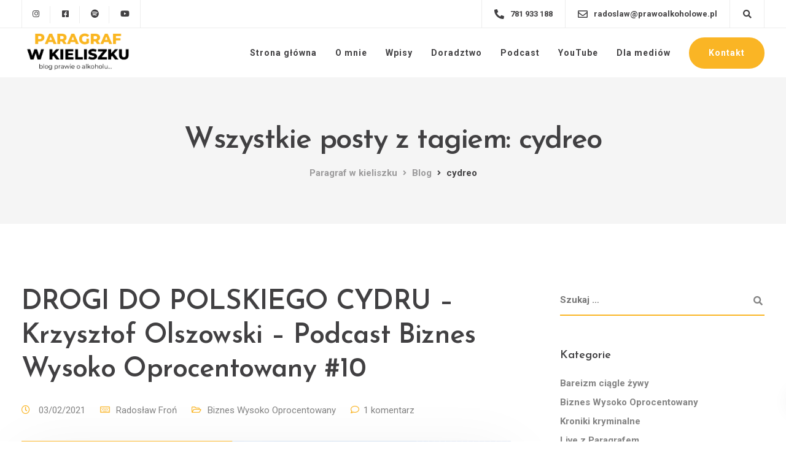

--- FILE ---
content_type: text/html; charset=UTF-8
request_url: https://paragrafwkieliszku.pl/tag/cydreo/
body_size: 22298
content:
<!DOCTYPE html>
<html dir="ltr" lang="pl-PL" prefix="og: https://ogp.me/ns#">
   <head>
      <meta charset="UTF-8">
      <meta name="viewport" content="width=device-width, initial-scale=1">
      <link rel="profile" href="https://gmpg.org/xfn/11">
      <link rel="pingback" href="https://paragrafwkieliszku.pl/xmlrpc.php" />
      <title>cydreo | Paragraf w kieliszku</title>
	<style>img:is([sizes="auto" i], [sizes^="auto," i]) { contain-intrinsic-size: 3000px 1500px }</style>
	
		<!-- All in One SEO 4.5.3.1 - aioseo.com -->
		<meta name="robots" content="max-image-preview:large" />
		<link rel="canonical" href="https://paragrafwkieliszku.pl/tag/cydreo/" />
		<meta name="generator" content="All in One SEO (AIOSEO) 4.5.3.1" />
		<script type="application/ld+json" class="aioseo-schema">
			{"@context":"https:\/\/schema.org","@graph":[{"@type":"BreadcrumbList","@id":"https:\/\/paragrafwkieliszku.pl\/tag\/cydreo\/#breadcrumblist","itemListElement":[{"@type":"ListItem","@id":"https:\/\/paragrafwkieliszku.pl\/#listItem","position":1,"name":"Dom","item":"https:\/\/paragrafwkieliszku.pl\/","nextItem":"https:\/\/paragrafwkieliszku.pl\/tag\/cydreo\/#listItem"},{"@type":"ListItem","@id":"https:\/\/paragrafwkieliszku.pl\/tag\/cydreo\/#listItem","position":2,"name":"cydreo","previousItem":"https:\/\/paragrafwkieliszku.pl\/#listItem"}]},{"@type":"CollectionPage","@id":"https:\/\/paragrafwkieliszku.pl\/tag\/cydreo\/#collectionpage","url":"https:\/\/paragrafwkieliszku.pl\/tag\/cydreo\/","name":"cydreo | Paragraf w kieliszku","inLanguage":"pl-PL","isPartOf":{"@id":"https:\/\/paragrafwkieliszku.pl\/#website"},"breadcrumb":{"@id":"https:\/\/paragrafwkieliszku.pl\/tag\/cydreo\/#breadcrumblist"}},{"@type":"Organization","@id":"https:\/\/paragrafwkieliszku.pl\/#organization","name":"Paragraf w kieliszku","url":"https:\/\/paragrafwkieliszku.pl\/"},{"@type":"WebSite","@id":"https:\/\/paragrafwkieliszku.pl\/#website","url":"https:\/\/paragrafwkieliszku.pl\/","name":"Paragraf w kieliszku","description":"blog prawie o alkoholu","inLanguage":"pl-PL","publisher":{"@id":"https:\/\/paragrafwkieliszku.pl\/#organization"}}]}
		</script>
		<!-- All in One SEO -->

<link rel='dns-prefetch' href='//fonts.googleapis.com' />
<link rel='preconnect' href='https://fonts.gstatic.com' crossorigin />
<link rel="alternate" type="application/rss+xml" title="Paragraf w kieliszku &raquo; Kanał z wpisami" href="https://paragrafwkieliszku.pl/feed/" />
<link rel="alternate" type="application/rss+xml" title="Paragraf w kieliszku &raquo; Kanał z komentarzami" href="https://paragrafwkieliszku.pl/comments/feed/" />
<link rel="alternate" type="application/rss+xml" title="Paragraf w kieliszku &raquo; Kanał z wpisami otagowanymi jako cydreo" href="https://paragrafwkieliszku.pl/tag/cydreo/feed/" />
<script>
window._wpemojiSettings = {"baseUrl":"https:\/\/s.w.org\/images\/core\/emoji\/15.0.3\/72x72\/","ext":".png","svgUrl":"https:\/\/s.w.org\/images\/core\/emoji\/15.0.3\/svg\/","svgExt":".svg","source":{"concatemoji":"https:\/\/paragrafwkieliszku.pl\/wp-includes\/js\/wp-emoji-release.min.js?ver=6.7.4"}};
/*! This file is auto-generated */
!function(i,n){var o,s,e;function c(e){try{var t={supportTests:e,timestamp:(new Date).valueOf()};sessionStorage.setItem(o,JSON.stringify(t))}catch(e){}}function p(e,t,n){e.clearRect(0,0,e.canvas.width,e.canvas.height),e.fillText(t,0,0);var t=new Uint32Array(e.getImageData(0,0,e.canvas.width,e.canvas.height).data),r=(e.clearRect(0,0,e.canvas.width,e.canvas.height),e.fillText(n,0,0),new Uint32Array(e.getImageData(0,0,e.canvas.width,e.canvas.height).data));return t.every(function(e,t){return e===r[t]})}function u(e,t,n){switch(t){case"flag":return n(e,"\ud83c\udff3\ufe0f\u200d\u26a7\ufe0f","\ud83c\udff3\ufe0f\u200b\u26a7\ufe0f")?!1:!n(e,"\ud83c\uddfa\ud83c\uddf3","\ud83c\uddfa\u200b\ud83c\uddf3")&&!n(e,"\ud83c\udff4\udb40\udc67\udb40\udc62\udb40\udc65\udb40\udc6e\udb40\udc67\udb40\udc7f","\ud83c\udff4\u200b\udb40\udc67\u200b\udb40\udc62\u200b\udb40\udc65\u200b\udb40\udc6e\u200b\udb40\udc67\u200b\udb40\udc7f");case"emoji":return!n(e,"\ud83d\udc26\u200d\u2b1b","\ud83d\udc26\u200b\u2b1b")}return!1}function f(e,t,n){var r="undefined"!=typeof WorkerGlobalScope&&self instanceof WorkerGlobalScope?new OffscreenCanvas(300,150):i.createElement("canvas"),a=r.getContext("2d",{willReadFrequently:!0}),o=(a.textBaseline="top",a.font="600 32px Arial",{});return e.forEach(function(e){o[e]=t(a,e,n)}),o}function t(e){var t=i.createElement("script");t.src=e,t.defer=!0,i.head.appendChild(t)}"undefined"!=typeof Promise&&(o="wpEmojiSettingsSupports",s=["flag","emoji"],n.supports={everything:!0,everythingExceptFlag:!0},e=new Promise(function(e){i.addEventListener("DOMContentLoaded",e,{once:!0})}),new Promise(function(t){var n=function(){try{var e=JSON.parse(sessionStorage.getItem(o));if("object"==typeof e&&"number"==typeof e.timestamp&&(new Date).valueOf()<e.timestamp+604800&&"object"==typeof e.supportTests)return e.supportTests}catch(e){}return null}();if(!n){if("undefined"!=typeof Worker&&"undefined"!=typeof OffscreenCanvas&&"undefined"!=typeof URL&&URL.createObjectURL&&"undefined"!=typeof Blob)try{var e="postMessage("+f.toString()+"("+[JSON.stringify(s),u.toString(),p.toString()].join(",")+"));",r=new Blob([e],{type:"text/javascript"}),a=new Worker(URL.createObjectURL(r),{name:"wpTestEmojiSupports"});return void(a.onmessage=function(e){c(n=e.data),a.terminate(),t(n)})}catch(e){}c(n=f(s,u,p))}t(n)}).then(function(e){for(var t in e)n.supports[t]=e[t],n.supports.everything=n.supports.everything&&n.supports[t],"flag"!==t&&(n.supports.everythingExceptFlag=n.supports.everythingExceptFlag&&n.supports[t]);n.supports.everythingExceptFlag=n.supports.everythingExceptFlag&&!n.supports.flag,n.DOMReady=!1,n.readyCallback=function(){n.DOMReady=!0}}).then(function(){return e}).then(function(){var e;n.supports.everything||(n.readyCallback(),(e=n.source||{}).concatemoji?t(e.concatemoji):e.wpemoji&&e.twemoji&&(t(e.twemoji),t(e.wpemoji)))}))}((window,document),window._wpemojiSettings);
</script>
<link rel='stylesheet' id='bootstrap-css' href='https://paragrafwkieliszku.pl/wp-content/themes/ekko/core/assets/css/bootstrap.min.css?ver=3.7' media='all' />
<link rel='stylesheet' id='keydesign-style-css' href='https://paragrafwkieliszku.pl/wp-content/themes/ekko/style.css?ver=6.7.4' media='all' />
<link rel='stylesheet' id='child-style-css' href='https://paragrafwkieliszku.pl/wp-content/themes/ekko-child/style.css?ver=6.7.4' media='all' />
<style id='wp-emoji-styles-inline-css'>

	img.wp-smiley, img.emoji {
		display: inline !important;
		border: none !important;
		box-shadow: none !important;
		height: 1em !important;
		width: 1em !important;
		margin: 0 0.07em !important;
		vertical-align: -0.1em !important;
		background: none !important;
		padding: 0 !important;
	}
</style>
<link rel='stylesheet' id='wp-block-library-css' href='https://paragrafwkieliszku.pl/wp-includes/css/dist/block-library/style.min.css?ver=6.7.4' media='all' />
<style id='classic-theme-styles-inline-css'>
/*! This file is auto-generated */
.wp-block-button__link{color:#fff;background-color:#32373c;border-radius:9999px;box-shadow:none;text-decoration:none;padding:calc(.667em + 2px) calc(1.333em + 2px);font-size:1.125em}.wp-block-file__button{background:#32373c;color:#fff;text-decoration:none}
</style>
<style id='global-styles-inline-css'>
:root{--wp--preset--aspect-ratio--square: 1;--wp--preset--aspect-ratio--4-3: 4/3;--wp--preset--aspect-ratio--3-4: 3/4;--wp--preset--aspect-ratio--3-2: 3/2;--wp--preset--aspect-ratio--2-3: 2/3;--wp--preset--aspect-ratio--16-9: 16/9;--wp--preset--aspect-ratio--9-16: 9/16;--wp--preset--color--black: #000000;--wp--preset--color--cyan-bluish-gray: #abb8c3;--wp--preset--color--white: #ffffff;--wp--preset--color--pale-pink: #f78da7;--wp--preset--color--vivid-red: #cf2e2e;--wp--preset--color--luminous-vivid-orange: #ff6900;--wp--preset--color--luminous-vivid-amber: #fcb900;--wp--preset--color--light-green-cyan: #7bdcb5;--wp--preset--color--vivid-green-cyan: #00d084;--wp--preset--color--pale-cyan-blue: #8ed1fc;--wp--preset--color--vivid-cyan-blue: #0693e3;--wp--preset--color--vivid-purple: #9b51e0;--wp--preset--gradient--vivid-cyan-blue-to-vivid-purple: linear-gradient(135deg,rgba(6,147,227,1) 0%,rgb(155,81,224) 100%);--wp--preset--gradient--light-green-cyan-to-vivid-green-cyan: linear-gradient(135deg,rgb(122,220,180) 0%,rgb(0,208,130) 100%);--wp--preset--gradient--luminous-vivid-amber-to-luminous-vivid-orange: linear-gradient(135deg,rgba(252,185,0,1) 0%,rgba(255,105,0,1) 100%);--wp--preset--gradient--luminous-vivid-orange-to-vivid-red: linear-gradient(135deg,rgba(255,105,0,1) 0%,rgb(207,46,46) 100%);--wp--preset--gradient--very-light-gray-to-cyan-bluish-gray: linear-gradient(135deg,rgb(238,238,238) 0%,rgb(169,184,195) 100%);--wp--preset--gradient--cool-to-warm-spectrum: linear-gradient(135deg,rgb(74,234,220) 0%,rgb(151,120,209) 20%,rgb(207,42,186) 40%,rgb(238,44,130) 60%,rgb(251,105,98) 80%,rgb(254,248,76) 100%);--wp--preset--gradient--blush-light-purple: linear-gradient(135deg,rgb(255,206,236) 0%,rgb(152,150,240) 100%);--wp--preset--gradient--blush-bordeaux: linear-gradient(135deg,rgb(254,205,165) 0%,rgb(254,45,45) 50%,rgb(107,0,62) 100%);--wp--preset--gradient--luminous-dusk: linear-gradient(135deg,rgb(255,203,112) 0%,rgb(199,81,192) 50%,rgb(65,88,208) 100%);--wp--preset--gradient--pale-ocean: linear-gradient(135deg,rgb(255,245,203) 0%,rgb(182,227,212) 50%,rgb(51,167,181) 100%);--wp--preset--gradient--electric-grass: linear-gradient(135deg,rgb(202,248,128) 0%,rgb(113,206,126) 100%);--wp--preset--gradient--midnight: linear-gradient(135deg,rgb(2,3,129) 0%,rgb(40,116,252) 100%);--wp--preset--font-size--small: 13px;--wp--preset--font-size--medium: 20px;--wp--preset--font-size--large: 36px;--wp--preset--font-size--x-large: 42px;--wp--preset--spacing--20: 0.44rem;--wp--preset--spacing--30: 0.67rem;--wp--preset--spacing--40: 1rem;--wp--preset--spacing--50: 1.5rem;--wp--preset--spacing--60: 2.25rem;--wp--preset--spacing--70: 3.38rem;--wp--preset--spacing--80: 5.06rem;--wp--preset--shadow--natural: 6px 6px 9px rgba(0, 0, 0, 0.2);--wp--preset--shadow--deep: 12px 12px 50px rgba(0, 0, 0, 0.4);--wp--preset--shadow--sharp: 6px 6px 0px rgba(0, 0, 0, 0.2);--wp--preset--shadow--outlined: 6px 6px 0px -3px rgba(255, 255, 255, 1), 6px 6px rgba(0, 0, 0, 1);--wp--preset--shadow--crisp: 6px 6px 0px rgba(0, 0, 0, 1);}:where(.is-layout-flex){gap: 0.5em;}:where(.is-layout-grid){gap: 0.5em;}body .is-layout-flex{display: flex;}.is-layout-flex{flex-wrap: wrap;align-items: center;}.is-layout-flex > :is(*, div){margin: 0;}body .is-layout-grid{display: grid;}.is-layout-grid > :is(*, div){margin: 0;}:where(.wp-block-columns.is-layout-flex){gap: 2em;}:where(.wp-block-columns.is-layout-grid){gap: 2em;}:where(.wp-block-post-template.is-layout-flex){gap: 1.25em;}:where(.wp-block-post-template.is-layout-grid){gap: 1.25em;}.has-black-color{color: var(--wp--preset--color--black) !important;}.has-cyan-bluish-gray-color{color: var(--wp--preset--color--cyan-bluish-gray) !important;}.has-white-color{color: var(--wp--preset--color--white) !important;}.has-pale-pink-color{color: var(--wp--preset--color--pale-pink) !important;}.has-vivid-red-color{color: var(--wp--preset--color--vivid-red) !important;}.has-luminous-vivid-orange-color{color: var(--wp--preset--color--luminous-vivid-orange) !important;}.has-luminous-vivid-amber-color{color: var(--wp--preset--color--luminous-vivid-amber) !important;}.has-light-green-cyan-color{color: var(--wp--preset--color--light-green-cyan) !important;}.has-vivid-green-cyan-color{color: var(--wp--preset--color--vivid-green-cyan) !important;}.has-pale-cyan-blue-color{color: var(--wp--preset--color--pale-cyan-blue) !important;}.has-vivid-cyan-blue-color{color: var(--wp--preset--color--vivid-cyan-blue) !important;}.has-vivid-purple-color{color: var(--wp--preset--color--vivid-purple) !important;}.has-black-background-color{background-color: var(--wp--preset--color--black) !important;}.has-cyan-bluish-gray-background-color{background-color: var(--wp--preset--color--cyan-bluish-gray) !important;}.has-white-background-color{background-color: var(--wp--preset--color--white) !important;}.has-pale-pink-background-color{background-color: var(--wp--preset--color--pale-pink) !important;}.has-vivid-red-background-color{background-color: var(--wp--preset--color--vivid-red) !important;}.has-luminous-vivid-orange-background-color{background-color: var(--wp--preset--color--luminous-vivid-orange) !important;}.has-luminous-vivid-amber-background-color{background-color: var(--wp--preset--color--luminous-vivid-amber) !important;}.has-light-green-cyan-background-color{background-color: var(--wp--preset--color--light-green-cyan) !important;}.has-vivid-green-cyan-background-color{background-color: var(--wp--preset--color--vivid-green-cyan) !important;}.has-pale-cyan-blue-background-color{background-color: var(--wp--preset--color--pale-cyan-blue) !important;}.has-vivid-cyan-blue-background-color{background-color: var(--wp--preset--color--vivid-cyan-blue) !important;}.has-vivid-purple-background-color{background-color: var(--wp--preset--color--vivid-purple) !important;}.has-black-border-color{border-color: var(--wp--preset--color--black) !important;}.has-cyan-bluish-gray-border-color{border-color: var(--wp--preset--color--cyan-bluish-gray) !important;}.has-white-border-color{border-color: var(--wp--preset--color--white) !important;}.has-pale-pink-border-color{border-color: var(--wp--preset--color--pale-pink) !important;}.has-vivid-red-border-color{border-color: var(--wp--preset--color--vivid-red) !important;}.has-luminous-vivid-orange-border-color{border-color: var(--wp--preset--color--luminous-vivid-orange) !important;}.has-luminous-vivid-amber-border-color{border-color: var(--wp--preset--color--luminous-vivid-amber) !important;}.has-light-green-cyan-border-color{border-color: var(--wp--preset--color--light-green-cyan) !important;}.has-vivid-green-cyan-border-color{border-color: var(--wp--preset--color--vivid-green-cyan) !important;}.has-pale-cyan-blue-border-color{border-color: var(--wp--preset--color--pale-cyan-blue) !important;}.has-vivid-cyan-blue-border-color{border-color: var(--wp--preset--color--vivid-cyan-blue) !important;}.has-vivid-purple-border-color{border-color: var(--wp--preset--color--vivid-purple) !important;}.has-vivid-cyan-blue-to-vivid-purple-gradient-background{background: var(--wp--preset--gradient--vivid-cyan-blue-to-vivid-purple) !important;}.has-light-green-cyan-to-vivid-green-cyan-gradient-background{background: var(--wp--preset--gradient--light-green-cyan-to-vivid-green-cyan) !important;}.has-luminous-vivid-amber-to-luminous-vivid-orange-gradient-background{background: var(--wp--preset--gradient--luminous-vivid-amber-to-luminous-vivid-orange) !important;}.has-luminous-vivid-orange-to-vivid-red-gradient-background{background: var(--wp--preset--gradient--luminous-vivid-orange-to-vivid-red) !important;}.has-very-light-gray-to-cyan-bluish-gray-gradient-background{background: var(--wp--preset--gradient--very-light-gray-to-cyan-bluish-gray) !important;}.has-cool-to-warm-spectrum-gradient-background{background: var(--wp--preset--gradient--cool-to-warm-spectrum) !important;}.has-blush-light-purple-gradient-background{background: var(--wp--preset--gradient--blush-light-purple) !important;}.has-blush-bordeaux-gradient-background{background: var(--wp--preset--gradient--blush-bordeaux) !important;}.has-luminous-dusk-gradient-background{background: var(--wp--preset--gradient--luminous-dusk) !important;}.has-pale-ocean-gradient-background{background: var(--wp--preset--gradient--pale-ocean) !important;}.has-electric-grass-gradient-background{background: var(--wp--preset--gradient--electric-grass) !important;}.has-midnight-gradient-background{background: var(--wp--preset--gradient--midnight) !important;}.has-small-font-size{font-size: var(--wp--preset--font-size--small) !important;}.has-medium-font-size{font-size: var(--wp--preset--font-size--medium) !important;}.has-large-font-size{font-size: var(--wp--preset--font-size--large) !important;}.has-x-large-font-size{font-size: var(--wp--preset--font-size--x-large) !important;}
:where(.wp-block-post-template.is-layout-flex){gap: 1.25em;}:where(.wp-block-post-template.is-layout-grid){gap: 1.25em;}
:where(.wp-block-columns.is-layout-flex){gap: 2em;}:where(.wp-block-columns.is-layout-grid){gap: 2em;}
:root :where(.wp-block-pullquote){font-size: 1.5em;line-height: 1.6;}
</style>
<link rel='stylesheet' id='contact-form-7-css' href='https://paragrafwkieliszku.pl/wp-content/plugins/contact-form-7/includes/css/styles.css?ver=5.6.4' media='all' />
<link rel='stylesheet' id='kd-addon-style-css' href='https://paragrafwkieliszku.pl/wp-content/plugins/keydesign-addon/assets/css/kd_vc_front.css?ver=6.7.4' media='all' />
<style id='kd-addon-style-inline-css'>
.tt_button.second-style .iconita,#single-page #comments input[type="submit"]:hover,.tt_button.tt_secondary_button,.tt_button.tt_secondary_button .iconita,.team-carousel .owl-item .team-member.design-creative .team-socials a,.format-quote .entry-wrapper:before,.blog-single-title a:hover,.upper-footer i:hover,.wpb-js-composer .vc_tta-container .vc_tta-tabs.vc_tta-tabs-position-left .vc_tta-tab a:hover,.wpb-js-composer .vc_tta-container .vc_tta-tabs.vc_tta-tabs-position-left .vc_tta-tab.vc_active a,.wpb-js-composer .vc_tta-container .vc_tta-tabs.vc_tta-tabs-position-right .vc_tta-tab a:hover,.wpb-js-composer .vc_tta-container .vc_tta-tabs.vc_tta-tabs-position-right .vc_tta-tab.vc_active a,footer.underline-effect .textwidget a:hover,.kd-price-block .pb-price,.team-member.design-classic .kd-team-contact a:hover,#commentform #submit:hover,.kd-panel-subtitle ul>li:before,.kd-panel-subtitle ol>li:before,.tab-text-container ul>li:before,.side-content-text ul>li:before,.wpb_text_column ul>li:before,.modal-content-contact .redux-social-media-list i:hover,.related-content .portfolio .post-link:hover,.related-content .portfolio h5 a:hover,#posts-content .post-link:hover,.team-member.design-classic .team-socials .fab,.vc_grid-item-mini .blog-detailed-grid .vc_gitem-post-data.vc_gitem-post-data-source-post_date p:before,.vc_grid-item-mini .blog-detailed-grid .vc_gitem-post-data.vc_gitem-post-data-source-post_date div:before,#posts-content.blog-detailed-grid .entry-meta a:hover,.woocommerce div.product .woocommerce-tabs ul.tabs li.active a,.woocommerce div.product .woocommerce-tabs ul.tabs li a:hover,.large-counter .kd_counter_units,.footer_widget .redux-social-media-list i,.woocommerce ul.products li.product .categories a:hover,#single-page .bbp-login-form .user-submit:hover,.woocommerce-page ul.products li.product.woo-minimal-style .button,.woocommerce-page ul.products li.product.woo-minimal-style .added_to_cart,.menubar #main-menu .navbar-nav .mega-menu.menu-item-has-children .dropdown:hover > a,.key-icon-box .ib-link a,.footer-bar .footer-nav-menu ul li a:hover,#popup-modal .close:hover,body.maintenance-mode .container h2,.wpb-js-composer .vc_tta-container .vc_tta.vc_tta-style-classic.vc_tta-tabs-position-top .vc_tta-tabs-container .vc_tta-tabs-list li.vc_active a,.wpb-js-composer .vc_tta-container .vc_tta.vc_tta-style-classic.vc_tta-tabs-position-top .vc_tta-tabs-container .vc_tta-tabs-list li a:hover,blockquote:before,.feature-sections-wrapper .feature-sections-tabs .nav-tabs a:hover i,.feature-sections-wrapper .feature-sections-tabs .nav-tabs li.active a i,.woocommerce nav.woocommerce-pagination ul li a:hover,.port-prev.tt_button,.port-next.tt_button,.upper-footer .socials-widget a:hover .fa,.woocommerce .woocommerce-form-login .button:hover,.footer_widget ul a:hover,.side-content-text ul li:before,span.bbp-admin-links a:hover,#bbpress-forums #bbp-single-user-details #bbp-user-navigation a:hover,.vc_grid-item-mini .vc_gitem-post-data.vc_gitem-post-data-source-post_date div:before,.vc_grid-item-mini .vc_gitem-post-data.vc_gitem-post-data-source-post_author a:before,.vc_grid-item-mini .blog-detailed-grid .vc_btn3-container:hover a,.feature-sections-wrapper .feature-sections-tabs .nav-tabs a:hover,.topbar-lang-switcher ul li a:hover span,.feature-sections-wrapper .feature-sections-tabs .nav-tabs li.active a,div.bbp-breadcrumb a:hover,#bbpress-forums div.bbp-topic-author a.bbp-author-name,#bbpress-forums div.bbp-reply-author a.bbp-author-name,.kd_pie_chart .kd-piechart-icon,.row .vc_toggle_size_md.vc_toggle_simple .vc_toggle_title:hover h4,.row .vc_toggle_size_md.vc_toggle_default .vc_toggle_title:hover h4,.woocommerce .checkout_coupon .button:hover:hover,.woocommerce-page #payment #place_order:hover,.team-member.design-minimal .team-socials a,.woocommerce-cart #single-page table.cart .button:hover,.woocommerce-cart #single-page table.cart .actions .button:hover,.wpb-js-composer .vc_tta-container .vc_tta-color-white.vc_tta-style-modern .vc_tta-tab.vc_active a,.team-member.design-two:hover .team-socials .fab:hover,.team-member.design-two .team-socials .fab:hover,#single-page .return-to-shop a:hover,.woocommerce-error a,.woocommerce-info a,.woocommerce-message a,.woocommerce-cart .wc-proceed-to-checkout a.checkout-button:hover,.navbar-nav li.dropdown:hover .dropdown-menu:hover li a:hover,.woocommerce ul.products li.product h2:hover,.keydesign-cart .buttons .btn,.woocommerce .keydesign-cart .buttons .btn,.woocommerce #payment #place_order:hover,.woocommerce-page #payment #place_order:hover,.portfolio-meta.share-meta .fa:hover,.woocommerce-account #single-page .woocommerce-Button:hover,.woocommerce #respond input#submit:hover,.woocommerce-page ul.products li.product.woo-minimal-style .button:hover,.woocommerce-page ul.products li.product.woo-minimal-style .added_to_cart:hover,.blog_widget ul li a:hover,#posts-content .entry-meta a:hover,.woocommerce a.button:hover,.keydesign-cart:hover .cart-icon,#comments input[type="submit"],.search-submit:hover,.blog-single-content .tags a,.lower-footer a:hover,#posts-content .post .blog-single-title a:hover,#posts-content.blog-minimal-list .blog-single-title a:hover,#posts-content.blog-img-left-list .blog-single-title a:hover,.socials-widget a:hover .fa,.socials-widget a:hover,#customizer .ekko-tooltip,.footer_widget .menu li a:hover,.row .vc_toggle_size_md.vc_toggle_simple .vc_toggle_title:hover h4,#single-page .single-page-content .widget ul li a:hover,#comments .reply a:hover,#comments .comment-meta a:hover,#kd-slider .secondary_slider,#single-page .single-page-content .widget ul li.current-menu-item a,.team-socials .fa:hover,#posts-content .post .tt_button:hover .fa,#posts-content .post .tt_button:hover,.topbar-socials a:hover .fa,.pricing .pricing-price,.pricing-table .tt_button,.topbar-phone .iconsmind-Telephone ,.topbar-email .iconsmind-Mail,.modal-content-contact .key-icon-box .service-heading a:hover,.pricing-table.active .tt_button:hover,.footer-business-content a:hover,.vc_grid-item-mini .vc_gitem-zone .vc_btn3.vc_btn3-style-custom,.star-rating span,.es-accordion .es-heading h4 a:hover,.keydesign-cart ul.product_list_widget .cart-item:hover,.woocommerce .keydesign-cart ul.product_list_widget .cart-item:hover,#customizer .options a:hover i,.woocommerce .price_slider_wrapper .price_slider_amount .button,#customizer .options a:hover,#single-page input[type="submit"]:hover,#posts-content .post input[type="submit"]:hover,.active .pricing-option i,#comments .reply a:hover,.meta-content .tags a:hover,.navigation.pagination .next,.woocommerce-cart#single-page table.cart .product-name a:hover,.navigation.pagination .prev,.product_meta a:hover,.tags a:hover,.tagcloud a:hover,.tt_button.second-style,.lower-footer .pull-right a:hover,.woocommerce-review-link:hover,.section .wpcf7-mail-sent-ok,.blog-header-form .wpcf7-mail-sent-ok,.upper-footer .modal-menu-item,.video-socials a:hover .fa,.kd_pie_chart .pc-link a:hover,.vc_grid-item-mini .vc_gitem_row .vc_gitem-col h4:hover,.fa,.far,.fas,.fab,.wpcf7 .wpcf7-submit:hover,.contact .wpcf7-response-output,.video-bg .secondary-button:hover,#headerbg li a.active,#headerbg li a.active:hover,.footer-nav a:hover ,.wpb_wrapper .menu a:hover ,.text-danger,.blog_widget ul li a:before,.pricing i,.content-area .vc_grid .vc_gitem-zone-c .vc_general,code,#single-page .single-page-content ul li:before,.subscribe-form header .wpcf7-submit,#posts-content .page-content ul li:before,.chart-content .nc-icon-outline,.chart,.row .vc_custom_heading a:hover,.secondary-button-inverse,.primary-button.button-inverse:hover,.primary-button,a,.kd-process-steps .pss-step-number span,.navbar-default .navbar-nav > .active > a,.pss-link a:hover,.kd_number_string,.featured_content_parent .active-elem h4,.contact-map-container .toggle-map:hover .fa,.contact-map-container .toggle-map:hover,.testimonials.slider .tt-container:before,.tt_button:hover,div.wpforms-container-full .wpforms-form input[type=submit]:hover,div.wpforms-container-full .wpforms-form button[type=submit]:hover,.nc-icon-outline,.phb-simple-link:hover,.content-area .vc_grid-item-mini:hover .vc_gitem-zone-c .vc_gitem_row .vc_gitem-col h4,.woocommerce ul.products li.product h3:hover,.wpb_text_column ol>li:before,.wpb_text_column ul>li:before,.key-icon-box .ib-link a:hover,.features-tabs .tab-controls li a:hover,.features-tabs.tab-img-fullwidth li.active a,.wp-block-button .wp-block-button__link:hover,.wp-block-archives li a:hover,.wp-block-categories.wp-block-categories-list li a:hover,.cb-container .cb-img-area i,.kd-counter-icon i,.features-tabs .tab-controls li i,.key-icon-box i,.business-info-wrapper .toggle-map-info,.process-icon i,.kd-progress-icon i,.side-content-wrapper i.section-icon,.menu-item-badge {color: #FAB525;}.navbar.navbar-default.navbar-shrink .menubar .navbar-nav .active > a,.navbar.navbar-default .menubar .navbar-nav .active > a {color: #FAB525!important;}.play-btn-primary-color .play-video:hover,.play-btn-primary-color .play-video,.play-btn-primary-color.play-video:hover,.play-btn-primary-color.play-video,.search .search-form .search-field,.feature-sections-wrapper .feature-sections-tabs .nav-tabs li.active a,.blog_widget .woocommerce-product-search .search-field,.features-tabs.tab-img-fullwidth li.active a,.pricing-table.active,.key-icon-box:hover .ib-wrapper,.cb-container:hover,.modal-content-inner .wpcf7-not-valid-tip,.section .wpcf7-mail-sent-ok,.toggle-map-info:hover,.blog-header-form .wpcf7-mail-sent-ok,.blog-header-form .wpcf7-not-valid-tip,.section .wpcf7-not-valid-tip,.kd-side-panel .wpcf7-not-valid-tip,.kd-process-steps.process-checkbox-template .pss-item:before,.kd-process-steps.process-checkbox-template,.kd-separator,.kd-separator .kd-separator-line {border-color: #FAB525;}.pricing .pricing-price.sale-yes .pt-normal-price:after,.woocommerce .single_variation_wrap button.button.alt.disabled,.video-modal .modal-content .close:hover,#single-page .bbp-login-form .user-submit,.bbpress #user-submit,.gform_wrapper .gform_footer input.button,.gform_wrapper .gform_footer input[type=submit],input[type="button"].ninja-forms-field,.modal-content-inner .wpcf7-submit:hover,.searchform #searchsubmit,#kd-slider,.kd-contact-form.light_background .wpcf7 .wpcf7-submit,.footer-newsletter-form .wpcf7 .wpcf7-submit,.kd_progressbarfill,.phone-wrapper,.wpb_wrapper #loginform .button,.woocommerce input.button,.email-wrapper,.woocommerce ul.products li.product .added_to_cart:hover,.footer-business-info.footer-socials a:hover,.parallax.with-overlay:after,.content-area .vc_grid-filter>.vc_grid-filter-item span:after,.tt_button.tt_secondary_button:hover,.pricing-table .tt_button:hover,.modal-content-inner .wpcf7-not-valid-tip,.kd-side-panel .wpcf7-not-valid-tip,.tt_button.second-style:hover,.pricing-table.active .tt_button,#customizer .screenshot a,.heading-separator,.blog-header-form .wpcf7-not-valid-tip,.section .wpcf7-not-valid-tip,.port-prev.tt_button:hover,.port-next.tt_button:hover,.owl-buttons div:hover,.row .vc_toggle_default .vc_toggle_icon,.row .vc_toggle_default .vc_toggle_icon::after,.row .vc_toggle_default .vc_toggle_icon::before,.woocommerce #respond input#submit,.woocommerce a.button,.upper-footer .modal-menu-item:hover,.contact-map-container .toggle-map,.portfolio-item .portfolio-content,.tt_button,#wrapper .vc_grid-btn-load_more .vc_general,.owl-dot span,.woocommerce a.remove:hover,.pricing .secondary-button.secondary-button-inverse:hover,.with-overlay .parallax-overlay,.secondary-button.secondary-button-inverse:hover,.secondary-button,#kd-slider .bullet-bar.tparrows,.primary-button.button-inverse,#posts-content .post input[type="submit"],.btn-xl,.with-overlay,.vc_grid-item-mini .vc_gitem-zone .vc_btn3.vc_btn3-style-custom:hover,.woocommerce .price_slider_wrapper .ui-slider-horizontal .ui-slider-range,.separator,.woocommerce button.button,.cb-container.cb_main_color:hover,.keydesign-cart .buttons .btn:hover,.woocommerce .keydesign-cart .buttons .btn:hover,.woocommerce ul.products li.product .button:hover,#single-page #comments input[type="submit"]:hover,.contact-map-container .toggle-map:hover,.wpcf7 .wpcf7-submit:hover,.owl-dot span,.features-tabs .tab.active,.pricing-table.DetailedStyle.active .pricing-title .pricing-title-content,.content-area .vc_grid .vc-gitem-zone-height-mode-auto.vc_gitem-zone.vc_gitem-zone-a:before,.row .vc_toggle_simple .vc_toggle_title:hover .vc_toggle_icon::after,.row .vc_toggle_simple .vc_toggle_title:hover .vc_toggle_icon::before,.wpcf7 .wpcf7-submit,.navigation.pagination .next:hover,#single-page .vc_col-sm-3 .wpcf7 .wpcf7-submit,.spinner:before,.toggle-map-info:hover,.content-area .vc_grid .vc_gitem-zone-c .vc_general:hover,.content-area .vc_grid-item-mini .vc_gitem-animate-fadeIn .vc_gitem-zone.vc_gitem-zone-a:before,.keydesign-cart .badge,.tags a:after,.tagcloud a:after,div.wpcf7 .wpcf7-form .ajax-loader,#bbp_search_submit,div.wpforms-container-full .wpforms-form input[type=submit],div.wpforms-container-full .wpforms-form button[type=submit],.comparison-pricing-table .vc_custom_heading.active,.comparison-pricing-table .pricing-row.active,#commentform #submit,footer.underline-effect .textwidget a:after,footer.underline-effect .navbar-footer li a:after,footer.underline-effect .footer_widget .menu li a:after,#main-menu.underline-effect .navbar-nav .mega-menu .dropdown-menu .menu-item a:after,#main-menu.underline-effect .navbar-nav .menu-item .dropdown-menu .menu-item a:after,.kd-process-steps.process-checkbox-template .pss-step-number span:before,.kd-process-steps.process-checkbox-template .pss-step-number:before,.kd-process-steps.process-checkbox-template .pss-item:before,.blog-page-numbers li.active a,.woocommerce nav.woocommerce-pagination ul li span.current,.woocommerce span.onsale,.kd-price-switch input:checked + .price-slider,.team-member.design-classic .kd-team-contact .kd-team-email:before,.team-member.design-classic .kd-team-contact .kd-team-phone:before,.team-member.design-creative .team-image:before,.team-member.design-creative .team-content-hover:before,.testimonials.slider.with-image .tt-content .tt-container,.ib-hover-2.key-icon-box:hover .ib-wrapper,#main-menu.background-dropdown-effect .navbar-nav .menu-item-has-children .dropdown-menu a:hover,.team-member.design-classic .team-socials a:after,.woocommerce .price_slider_wrapper .ui-slider .ui-slider-handle,.navigation.pagination .prev:hover,.kd-panel-phone:after,.kd-panel-email:after,.kd-panel-social-list .redux-social-media-list a:after,footer.underline-effect .footer_widget ul li.cat-item a:after,.play-btn-primary-color .play-video,.wp-block-button__link,.cd-handle,.timeline-item-wrapper.full-link-card .timeline-full-link:hover,.timeline-item-wrapper.full-link-card:hover + .timeline-item-arrow + .timeline-item-point {background-color: #FAB525;}.menu-item-badge {background-color: #FAB5251f;}#single-page .bbp-login-form .user-submit,#single-page #comments input[type="submit"]:hover,.navigation.pagination .next,.navigation.pagination .prev,.upper-footer .modal-menu-item,.wpcf7 .wpcf7-submit:hover,.tt_button,#wrapper .vc_grid-btn-load_more .vc_general,div.wpforms-container-full .wpforms-form input[type=submit]:hover,div.wpforms-container-full .wpforms-form button[type=submit]:hover,.navigation.pagination .next,.navigation.pagination .prev,.woocommerce ul.products li.product .button:hover,.woocommerce .price_slider_wrapper .ui-slider .ui-slider-handle,.pricing.active,.vc_grid-item-mini .vc_gitem-zone .vc_btn3.vc_btn3-style-custom,.primary-button.button-inverse:hover,.primary-button.button-inverse,.keydesign-cart .buttons .btn,.woocommerce .keydesign-cart .buttons .btn,.wpcf7 .wpcf7-submit,.wpb_wrapper #loginform .button,.owl-buttons div:hover,.woocommerce button.button,.woocommerce a.button,.content-area .vc_grid .vc_gitem-zone-c .vc_general,#commentform #submit,div.wpforms-container-full .wpforms-form input[type=submit],div.wpforms-container-full .wpforms-form button[type=submit],.wp-block-button__link,#posts-content .post input[type="submit"],.woocommerce ul.products li.product .added_to_cart,.woocommerce input.button,.owl-dot.active span,.owl-dot:hover span {border: 2px solid #FAB525;}div.wpcf7 .wpcf7-form .ajax-loader {border: 5px solid #FAB525;}.blog_widget .woocommerce-product-search .search-field,.blog_widget .search-form .search-field,.page-404 .tt_button,#wrapper .widget-title,.blockquote-reverse,.testimonials.slider.owl-dot.active span,.tags a:hover,.tagcloud a:hover,.contact-map-container .toggle-map:hover,.navigation.pagination .next:hover,.navigation.pagination .prev:hover,.contact .wpcf7-response-output,.video-bg .secondary-button,#single-page .single-page-content .widget .widgettitle,.image-bg .secondary-button,.contact .wpcf7-form-control-wrap textarea.wpcf7-form-control:focus,.contact .wpcf7-form-control-wrap input.wpcf7-form-control:focus,.team-member-down:hover .triangle,.team-member:hover .triangle,.comparison-pricing-table .vc_custom_heading.active,.comparison-pricing-table .pricing-row.active,.features-tabs .tab.active:after,.tabs-image-left.features-tabs .tab.active:after,.secondary-button-inverse,.kd-process-steps.process-number-template ul li:hover,.wpb-js-composer .vc_tta-container .vc_tta.vc_tta-style-classic.vc_tta-tabs-position-top .vc_tta-tabs-container .vc_tta-tabs-list li.vc_active a,.vc_separator .vc_sep_holder .vc_sep_line,.timeline-item-wrapper.full-link-card:hover + .timeline-item-arrow {border-color: #FAB525;}.wpb-js-composer .vc_tta-container .vc_tta-tabs.vc_tta-tabs-position-left .vc_tta-tab.vc_active a,.wpb-js-composer .vc_tta-container .vc_tta-tabs.vc_tta-tabs-position-right .vc_tta-tab.vc_active a,.wpb-js-composer .vc_tta-container .vc_tta-tabs.vc_tta-tabs-position-left .vc_tta-tab.vc_active,.wpb-js-composer .vc_tta-container .vc_tta-tabs.vc_tta-tabs-position-right .vc_tta-tab.vc_active {border-bottom-color: #FAB525;}.wpb-js-composer .vc_tta-container.vc_tta-tabs.vc_tta-tabs-position-left .vc_tta-tab:before {border-right: 9px solid #FAB525;}.wpb-js-composer .vc_tta-container .vc_tta.vc_tta-style-classic.vc_tta-tabs-position-top .vc_tta-tabs-container .vc_tta-tabs-list li:before {border-top: 9px solid #FAB525;}#wrapper .vc_grid-btn-load_more .vc_general:hover,.tt_button.btn_secondary_color.tt_secondary_button:hover,.tt_button.btn_secondary_color,#wrapper.btn-hover-2 .wpcf7 .wpcf7-submit:hover,.btn-hover-2 #commentform #submit:hover,.btn-hover-2 .kd-panel-contact .wpcf7-submit:hover,.play-btn-secondary-color .play-video {background-color: #414042;}.tt_button.btn_secondary_color.tt_secondary_button,.tt_button.btn_secondary_color:hover {color: #414042;}.tt_button.btn_secondary_color {border: 2px solid #414042;}#wrapper .vc_grid-btn-load_more .vc_general:hover,.play-btn-secondary-color .play-video:hover,.play-btn-secondary-color .play-video,.play-btn-secondary-color.play-video:hover,.play-btn-secondary-color.play-video,#wrapper.btn-hover-2 .wpcf7 .wpcf7-submit:hover,.btn-hover-2 #commentform #submit:hover,.btn-hover-2 .kd-panel-contact .wpcf7-submit:hover {border-color: #414042;}h1,h2,h3,h4,h5,.wp-block-search .wp-block-search__label,.kd_progress_bar .kd_progb_head .kd-progb-title h4,.es-accordion .es-heading h4 a,.wpb-js-composer .vc_tta-color-white.vc_tta-style-modern .vc_tta-tab>a:hover,#comments .fn,#comments .fn a,.portfolio-block h4,.rw-author-details h4,.testimonials.slider .author,.vc_grid-item-mini .vc_gitem_row .vc_gitem-col h4,.team-content h5,.key-icon-box .service-heading,.post a:hover,.kd_pie_chart .kd_pc_title,.kd_pie_chart .pc-link a,.testimonials .tt-content h4,.kd-photobox .phb-content h4,.kd-process-steps .pss-text-area h4,.widget-title,.kd-promobox .prb-content h4,.bp-content h4,.reply-title,.product_meta,.blog-header .section-heading,.tcards-title,.tcards_header .tcards-name,.woocommerce-result-count,.pss-link a,.navbar-default .nav li a,.logged-in .navbar-nav a,.navbar-nav .menu-item a,.woocommerce table.shop_attributes th,.portfolio-block strong,.keydesign-cart .nc-icon-outline-cart,.portfolio-meta.share-meta .fa,.subscribe input[type="submit"],.es-accordion .es-speaker-container .es-speaker-name,.pricing-title,.woocommerce-cart#single-page table.cart .product-name a,.wpb-js-composer .vc_tta-container .vc_tta-color-white.vc_tta-style-modern .vc_tta-tab>a,.rw_rating .rw-title,.group_table .label,.cb-container.cb_transparent_color:hover .cb-heading,.app-gallery .ag-section-desc h4,.single-post .wpb_text_column strong,.owl-buttons div,#single-page .single-page-content .widget ul li a,.modal-content-contact .key-icon-box .service-heading a,.woocommerce-ordering select,.woocommerce div.product .woocommerce-tabs .panel #reply-title,.page-404 .section-subheading,.showcoupon:hover,.pricing-table .pricing-img i,.navbar-default .navbar-nav > li > a:hover,.testimonials.slider.with-image .tt-container h6,.socials-widget a:hover .fa,.socials-widget a:hover,.owl-nav div,#comments label,.author-box-wrapper .author-name h6,.keydesign-cart .empty-cart,.play-video:hover .fa-play,.author-website,.post-link:hover,#comments .reply a:hover,.author-desc-wrapper a:hover,.blog-single-content .tags a:hover,.woocommerce #coupon_code,.woocommerce .quantity .qty,.kd-price-block .pb-content-wrap .pb-pricing-wrap,.blog-single-title a,.topbar-phone a:hover,.topbar-email a:hover,.topbar #menu-topbar-menu li a:hover,.navbar-topbar li a:hover,.fa.toggle-search:hover,.business-info-header i,.tt_secondary_button.tt_third_button:hover,.tt_secondary_button.tt_third_button:hover .fa,.keydesign-cart .subtotal,#single-page p.cart-empty,blockquote cite,.cta-icon i,.pricing .pricing-option strong,.pricing-table.DetailedStyle .pricing .pricing-price,body.maintenance-mode .countdown,.mobile-cart .keydesign-cart,body.woocommerce-page .entry-header .section-heading,.feature-sections-wrapper .feature-sections-tabs .nav-tabs a,.team-member.design-minimal .team-socials a:hover,.content-area .vc_grid-filter>.vc_grid-filter-item:hover>span,.key-icon-box .ib-link a:hover,.rw-link a:hover,.tcards-link a:hover,.team-link a:hover,.feature-sections-wrapper .side-content-wrapper .simple-link:hover,.woocommerce ul.products li.product .price,.woocommerce-page ul.products li.product.woo-minimal-style:hover .button:hover,.breadcrumbs,.kd_pie_chart .pc_percent_container,.product_meta a:hover,.modal-content-contact .key-icon-box.icon-left.icon-default .fa,.navbar-default .nav:hover > li.dropdown:hover > a,.menubar #main-menu .navbar-nav .mega-menu.menu-item-has-children .dropdown > a,#posts-content.blog-detailed-grid .entry-meta a,.woocommerce nav.woocommerce-pagination ul li a,.content-area .vc_grid-filter>.vc_grid-filter-item.vc_active>span,.feature-sections-wrapper .feature-sections-tabs .nav-tabs a i,.vc_toggle_simple .vc_toggle_title .vc_toggle_icon::after,.vc_toggle_simple .vc_toggle_title .vc_toggle_icon::before,.testimonials .tt-content .content,.es-accordion .es-time,.es-accordion .es-time i,.related-content .portfolio .post-link,.phb-simple-link,.ps-secondary-variant,.ps-default-variant,.vc_custom_heading.post-link,#posts-content .post-link,.kd-price-block .pb-content-wrap h5 a {color: #414042;}.ib-link.iconbox-main-color a:hover{color: #414042 !important;}.vc_toggle.vc_toggle_default .vc_toggle_icon,.row .vc_toggle_size_md.vc_toggle_default .vc_toggle_title .vc_toggle_icon:before,.row .vc_toggle_size_md.vc_toggle_default .vc_toggle_title .vc_toggle_icon:after,.searchform #searchsubmit:hover {background-color: #414042;}.menubar #main-menu .navbar-nav .mega-menu.menu-item-has-children .dropdown > a {color: #414042 !important;}.navbar-default .navbar-toggle .icon-bar,.navbar-toggle .icon-bar:before,.navbar-toggle .icon-bar:after {background-color: #414042;}.kd-contact-form.light_background .wpcf7 .wpcf7-submit:hover {background-color: #414042 !important;}.kd_counter_number:after {background-color: #838383;}.testimonials.slider .owl-dot:hover span {border-color: #414042;}.cb-container.cb_transparent_color:hover .cb-text-area p {color: #838383;}.wpcf7 .wpcf7-text::-webkit-input-placeholder { color: #414042; }.wpcf7 .wpcf7-text::-moz-placeholder { color: #414042; }.wpcf7 .wpcf7-text:-ms-input-placeholder { color: #414042; }.wpcf7-form-control-wrap .wpcf7-textarea::-webkit-input-placeholder { color: #414042; }.wpcf7-form-control-wrap .wpcf7-textarea::-moz-placeholder {color: #414042; }.wpcf7-form-control-wrap .wpcf7-textarea:-ms-input-placeholder {color: #414042; }.footer-newsletter-form .wpcf7-form .wpcf7-email,.footer-business-info.footer-socials a,.upper-footer {background-color: #1A1A1A;}.upper-footer {border-color: #1A1A1A;}.footer-business-info,.lower-footer {background-color: #1A1A1A;}.lower-footer,.upper-footer,.upper-footer .socials-widget .fa,.footer_widget p {color: #FFFFFF;}.upper-footer i,.upper-footer .widget-title,.upper-footer .modal-menu-item {color: #FAB525;}.upper-footer .widget-title,.upper-footer #wp-calendar caption,.footer_widget .menu li a,.lower-footer ul li.cat-item a,.footer-nav-menu .navbar-footer li a,.lower-footer span,.lower-footer a {font-weight: 700;}.transparent-navigation .navbar.navbar-default.navbar-shrink .topbar-lang-switcher ul:not(:hover) li a,.transparent-navigation .navbar.navbar-default.navbar-shrink .topbar-search .fa.toggle-search,.transparent-navigation .navbar.navbar-default.navbar-shrink #menu-topbar-menu li a,.transparent-navigation .navbar.navbar-default.navbar-shrink .navbar-topbar li a,.transparent-navigation .navbar.navbar-default.navbar-shrink .topbar-phone .iconsmind-Telephone,.transparent-navigation .navbar.navbar-default.navbar-shrink .topbar-email .iconsmind-Mail,.transparent-navigation .navbar.navbar-default.navbar-shrink .topbar-phone a,.transparent-navigation .navbar.navbar-default.navbar-shrink .topbar-email a,.transparent-navigation .navbar.navbar-default.navbar-shrink .topbar-contact .fa,.topbar-lang-switcher ul li a,.cart-icon-container,.topbar-lang-switcher,.topbar-menu,.topbar-extra-content .topbar-search,.topbar-extra-content .fa.toggle-search,.topbar-phone .iconsmind-Telephone,.topbar-email .iconsmind-Mail,.topbar .redux-social-media-list a .fab,.navbar.navbar-default .topbar-contact i,.navbar.navbar-default .topbar-phone a,.navbar.navbar-default .topbar-email a,.navbar.navbar-default .topbar-opening-hours,.transparent-navigation .navbar.navbar-default.navbar-shrink .topbar-opening-hours {color: #414042 !important;}.topbar-extra-content .keydesign-cart svg {fill: #414042 !important;}.topbar-lang-switcher ul li a:hover span,.topbar-search .fa.toggle-search:hover,#menu-topbar-menu a:hover,.topbar .redux-social-media-list a:hover .fab,.navbar-topbar a:hover,.transparent-navigation #menu-topbar-menu li a:hover,.transparent-navigation .navbar.navbar-default .topbar-phone a:hover,.transparent-navigation .navbar.navbar-default .topbar-email a:hover,.navbar.navbar-default .topbar-phone a:hover,.navbar.navbar-default .topbar-email a:hover {color: #FAB525 !important;}.navbar.navbar-default.contained .container,.navbar.navbar-default .menubar,.navbar.navbar-default.navbar-shrink.fixed-menu,.keydesign-cart .keydesign-cart-dropdown,.navbar.navbar-default .dropdown-menu,#main-menu .navbar-nav .mega-menu > .dropdown-menu:before {background-color: #FFFFFF !important;}.keydesign-cart .keydesign-cart-dropdown,#main-menu .navbar-nav.navbar-shrink .menu-item-has-children .dropdown-menu,.navbar-nav.navbar-shrink .menu-item-has-children .dropdown-menu,.navbar.navbar-default.navbar-shrink .keydesign-cart .keydesign-cart-dropdown,.navbar.navbar-default.navbar-shrink .dropdown-menu,.navbar.navbar-default.navbar-shrink.contained .container,body:not(.transparent-navigation) .navbar.navbar-default.contained .container,.navbar.navbar-default.navbar-shrink .menubar {background-color: #FFFFFF !important;}.mobile-search,.mobile-search .fa.toggle-search,.navbar-default .menu-item-has-children .mobile-dropdown,.navbar-default .menu-item-has-children:hover .dropdown-menu .dropdown:before,.navbar.navbar-default .mobile-cart .keydesign-cart .cart-icon,.keydesign-cart .nc-icon-outline-cart,.transparent-navigation .navbar.navbar-default .menubar .navbar-nav .dropdown-menu a,.navbar.navbar-default .menubar .navbar-nav a {color: #414042 !important;}.mobile-cart .keydesign-cart svg {fill: #414042}@media (min-width: 960px) {.transparent-navigation .navbar.navbar-default,.transparent-navigation .navbar.navbar-default .container,.transparent-navigation .navbar.navbar-default.contained,.transparent-navigation .navbar .topbar,.transparent-navigation .navbar .menubar {background-color: transparent !important;}.transparent-navigation .navbar:not(.navbar-shrink) #menu-topbar-menu li a,.transparent-navigation .navbar:not(.navbar-shrink) .navbar-topbar li a,.transparent-navigation .navbar:not(.navbar-shrink) .topbar-phone .iconsmind-Telephone,.transparent-navigation .navbar:not(.navbar-shrink) .topbar-email .iconsmind-Mail,.transparent-navigation .navbar:not(.navbar-shrink) .topbar-socials a .fab,.transparent-navigation .navbar:not(.navbar-shrink) .navbar.navbar-default .topbar-phone a,.transparent-navigation .navbar:not(.navbar-shrink) .topbar-email a,.transparent-navigation .navbar:not(.navbar-shrink) .topbar-contact i,.transparent-navigation .navbar:not(.navbar-shrink) .topbar-contact span,.transparent-navigation .navbar:not(.navbar-shrink) .topbar-opening-hours,.transparent-navigation .topbar-lang-switcher ul,.transparent-navigation .topbar-lang-switcher ul:not(:hover) li a,.transparent-navigation .navbar.navbar-default:not(.navbar-shrink) .topbar-search .fa.toggle-search:not(.fa-times),.transparent-navigation .navbar.navbar-default:not(.navbar-shrink) .nav > .menu-item > a,.transparent-navigation .navbar:not(.navbar-shrink) .keydesign-cart .cart-icon,.transparent-navigation .keydesign-cart .badge,.transparent-navigation #logo .logo {color: #fff!important;}.transparent-navigation .navbar.navbar-default:not(.navbar-shrink) .keydesign-cart svg,.transparent-navigation .navbar:not(.navbar-shrink) .topbar .keydesign-cart svg {fill: #fff!important; }.transparent-navigation .navbar.navbar-default.navbar-shrink .keydesign-cart svg {fill: #414042 !important;}}.navbar-default.navbar-shrink .menu-item-has-children .mobile-dropdown,.navbar-default.navbar-shrink .menu-item-has-children:hover .dropdown-menu .dropdown:before,.keydesign-cart ul.product_list_widget .subtotal strong,.keydesign-cart ul.product_list_widget .cart-item,.keydesign-cart ul.product_list_widget .product-quantity,.keydesign-cart .subtotal .amount,.navbar-default.navbar-shrink #main-menu .navbar-nav .menu-item-has-children .dropdown-menu a,.transparent-navigation .navbar-shrink#logo .logo,#main-menu .navbar-nav.navbar-shrink .menu-item-has-children .mobile-dropdown,#main-menu .navbar-nav.navbar-shrink .menu-item-has-children:hover .dropdown-menu .dropdown:before,#main-menu .navbar-nav.navbar-shrink .menu-item-has-children .dropdown-menu a,.transparent-navigation .navbar.navbar-default.navbar-shrink .menubar .navbar-nav .dropdown-menu a,.navbar.navbar-default.navbar-shrink .keydesign-cart .keydesign-cart-dropdown,.navbar.navbar-default.navbar-shrink .keydesign-cart .nc-icon-outline-cart,.navbar.navbar-default.navbar-shrink .menubar .navbar-nav a,.navbar.navbar-default.navbar-shrink .keydesign-cart .cart-icon {color: #414042 !important;}.navbar-default .nav:hover > li.dropdown:hover > a,.navbar.navbar-default .menubar .navbar-nav .active > a,.navbar-default .menubar #main-menu .navbar-nav .mega-menu.menu-item-has-children .dropdown:hover > a,.navbar.navbar-default .menubar .navbar-nav a:hover,.transparent-navigation .navbar.navbar-default:not(.navbar-shrink) .nav > .menu-item > a:hover,.transparent-navigation .navbar.navbar-default .menubar .navbar-nav .dropdown-menu a:hover,.navbar.navbar-default .menubar .navbar-nav .active > a:hover,.navbar.navbar-default .navbar-nav a:hover {color: #FAB525 !important;}#main-menu.background-dropdown-effect .navbar-nav .menu-item-has-children .dropdown-menu a:hover,#main-menu.underline-effect .navbar-nav .mega-menu .dropdown-menu .menu-item a:after,#main-menu.underline-effect .navbar-nav .menu-item .dropdown-menu .menu-item a:after {background: #FAB525 !important;}.navbar-default.navbar-shrink .menubar #main-menu .navbar-nav .mega-menu.menu-item-has-children .dropdown:hover > a,.navbar-default.navbar-shrink .nav li.active a,.navbar.navbar-default.navbar-shrink .menubar .navbar-nav .active > a,.navbar.navbar-default.navbar-shrink #main-menu .navbar-nav .active > a,.navbar-default.navbar-shrink .nav:hover > li.dropdown:hover > a,.navbar.navbar-default.navbar-shrink .menubar .navbar-nav a:hover,.navbar-default.navbar-shrink #main-menu .navbar-nav .menu-item-has-children .dropdown-menu a:hover,.navbar-default.navbar-shrink.menu-item-has-children .dropdown-menu a:hover,.body:not(.transparent-navigation) .navbar-default.navbar-shrink a:hover,.navbar-default.navbar-shrink .nav li.active a {color: #FAB525 !important;}.navbar-shrink #main-menu.background-dropdown-effect .navbar-nav .menu-item-has-children .dropdown-menu a:hover,.navbar-shrink #main-menu.underline-effect .navbar-nav .mega-menu .dropdown-menu .menu-item a:after,.navbar-shrink #main-menu.underline-effect .navbar-nav .menu-item .dropdown-menu .menu-item a:after {background: #FAB525 !important;}#logo .logo {color: #414042 !important;}.transparent-navigation .navbar-shrink #logo .logo,.navbar-shrink #logo .logo {color: #414042 !important;}body,.box,.cb-text-area p,body p ,.upper-footer .search-form .search-field,.upper-footer select,.footer_widget .wpml-ls-legacy-dropdown a,.footer_widget .wpml-ls-legacy-dropdown-click a {color: #838383;font-weight: 400;font-family: Roboto;font-size: 15px;line-height: 25px;}.key-icon-box a p,.key-icon-box a:hover p {color: #838383;}.container #logo .logo {}.container h1 {color: #414042;font-weight: 600;font-family: Josefin Sans;}.container h2,#popup-modal .modal-content h2,h2.blog-single-title a{color: #414042;font-weight: 600;font-family: Josefin Sans;font-size: 45px;line-height: 55px;letter-spacing: -0.65px;}.container h3 {color: #414042;}.content-area .vc_grid-item-mini .vc_gitem_row .vc_gitem-col h4,.container h4,.kd-photobox .phb-content h4 {color: #414042;font-weight: 700;}.vc_grid-item-mini .vc_custom_heading h5,.container h5 {color: #414042;font-weight: 500;font-family: Roboto;letter-spacing: 0px;}.container h6,.key-icon-box h6.service-heading {font-size: 17px;line-height: 27px;}.topbar-phone,.topbar-email,.topbar-socials a,#menu-topbar-menu a,.navbar-topbar a,.topbar-opening-hours,.topbar-lang-switcher ul li span {font-weight: 700;}body .navbar-default .nav li a,body .modal-menu-item {font-weight: 700;font-family: Roboto;font-size: 14px;letter-spacing: 1px;}.hover_solid_primary:hover { background-color: #FAB525 !important; border-color: #FAB525 !important; color: #fff !important;}.single-page-content a:hover,.blog-content a:hover{color: #fab525;}.btn-hover-2 .tt_button.tt_primary_button.btn_primary_color:hover {background-color: #FAB525 !important;}.btn-hover-2 .hover_solid_primary.tt_button::before {background-color: #FAB525 !important;}.btn-hover-2 .hover_solid_primary.tt_button:hover {border-color: #FAB525 !important;}.hover_solid_secondary:hover { background-color: #414042 !important; border-color: #414042 !important; color: #fff !important;}.vc_grid-item-mini .blog-detailed-grid .vc_btn3-container:hover a,.btn-hover-2 .tt_button:hover,.woocommerce .btn-hover-2 ul.products li.product.woo-detailed-style .added_to_cart:hover,.woocommerce .btn-hover-2 ul.products li.product.woo-detailed-style .button:hover,.btn-hover-2 .woocommerce ul.products li.product.woo-detailed-style .added_to_cart:hover,.btn-hover-2 .woocommerce ul.products li.product.woo-detailed-style .button:hover { color: #fff !important; border-color: #414042 !important;}.btn-hover-2 .tt_button.tt_primary_button.btn_secondary_color:hover,.btn-hover-2 .tt_button::before,.woocommerce .btn-hover-2 ul.products li.product.woo-detailed-style .added_to_cart::before,.woocommerce .btn-hover-2 ul.products li.product.woo-detailed-style .button::before,.btn-hover-2 .woocommerce ul.products li.product.woo-detailed-style .added_to_cart::before,.btn-hover-2 .woocommerce ul.products li.product.woo-detailed-style .button::before { background-color: #414042 !important;}.hover_outline_primary:hover { background-color: #FAB525 !important; border-color: #FAB525 !important; background: transparent !important;}.hover_outline_secondary:hover { color: #414042 !important; border-color: #414042 !important; background-color: transparent !important;}.wpb_wrapper #loginform .input,.woocommerce-product-search .search-field,.search-form .search-field,.wpcf7 input[type="date"],.wpcf7 .wpcf7-text,.wpcf7 .wpcf7-select,.wpcf7 .wpcf7-email,.wpcf7 .wpcf7-select,.wpcf7 .wpcf7-select,.wpcf7-form textarea,.wpb_wrapper #loginform .input,.wpcf7 input[type="date"],.wpcf7 .wpcf7-text,.wpcf7 .wpcf7-email,.wpcf7 .wpcf7-select,.modal-content-inner .wpcf7 .wpcf7-text,.modal-content-inner .wpcf7 .wpcf7-email {background-color: #F7F8FD;}.wpb_wrapper #loginform .input,.woocommerce-product-search .search-field,.search-form .search-field,.wpcf7 input[type="date"],.wpcf7 .wpcf7-text,.wpcf7 .wpcf7-email,.wpcf7 .wpcf7-select,.wpcf7 .wpcf7-select,.wpcf7-form textarea,.wpb_wrapper #loginform .input,.wpcf7 input[type="date"],.wpcf7 .wpcf7-text,.wpcf7 .wpcf7-email,.wpcf7 .wpcf7-select,.modal-content-inner .wpcf7 .wpcf7-text,.modal-content-inner .wpcf7 .wpcf7-email {color: #838383;}.wpcf7 .wpcf7-text::-webkit-input-placeholder { color: #838383; }.wpcf7 .wpcf7-text::-moz-placeholder { color: #838383; }.wpcf7 .wpcf7-text:-ms-input-placeholder { color: #838383; }.wpcf7-form-control-wrap .wpcf7-textarea::-webkit-input-placeholder { color: #838383; }.wpcf7-form-control-wrap .wpcf7-textarea::-moz-placeholder {color: #838383; }.wpcf7-form-control-wrap .wpcf7-textarea:-ms-input-placeholder {color: #838383; }.woocommerce ul.products li.product .added_to_cart,.woocommerce ul.products li.product .button,.woocommerce div.product form.cart .button,.tt_button,.wpcf7 .wpcf7-submit,.content-area .vc_grid .vc_gitem-zone-c .vc_general,.tt_button.modal-menu-item,.vc_grid-item-mini .blog-detailed-grid .vc_btn3-container a,.pricing-table .tt_button,.pricing-table.active .tt_button,.woocommerce .widget_shopping_cart .button,.woocommerce .widget_shopping_cart .button:hover {font-weight: 700;font-size: 14px;letter-spacing: 1px;}.woocommerce ul.products li.product .added_to_cart,.woocommerce ul.products li.product .button,.woocommerce div.product form.cart .button,#commentform #submit,#wrapper .vc_grid-btn-load_more .vc_general,.tt_button,.wpcf7 .wpcf7-submit,.content-area .vc_grid .vc_gitem-zone-c .vc_general,.tt_button.modal-menu-item,.vc_grid-item-mini .blog-detailed-grid .vc_btn3-container a {border-width: 2px!important;}.woocommerce ul.products li.product .added_to_cart,.woocommerce ul.products li.product .button,.woocommerce div.product form.cart .button,#commentform #submit,#wrapper .vc_grid-btn-load_more .vc_general,.tt_button,.wpcf7 .wpcf7-submit,.content-area .vc_grid .vc_gitem-zone-c .vc_general,.tt_button.modal-menu-item {padding-top: 11px;padding-bottom: 11px;padding-left: 30px;padding-right: 30px;}.menubar {padding-top: 1px;padding-bottom: 1px;}.rw-authorimg img,.woocommerce #review_form #commentform input[type="text"],.woocommerce #review_form #commentform input[type="email"],.woocommerce #review_form #respond #comment,.wpcf7 .wpcf7-text,.wpcf7 .wpcf7-number,.wpcf7-form textarea,.wpcf7 .wpcf7-email,.wpcf7 .wpcf7-select,.wpcf7 input[type="date"],.blog-header-form .wpcf7 .wpcf7-email,.section .wpcf7-not-valid-tip,.kd-side-panel .wpcf7-not-valid-tip,#single-page #comments input[type="text"],#single-page #comments input[type="email"],#single-page #comments input[type="url"],#single-page #comments textarea,#comments input[type="text"],#comments input[type="email"],#comments input[type="url"],#comments textarea,.wpb_wrapper #loginform .input,.woocommerce #wrapper .quantity .qty,.features-tabs .tab-controls li a,.woocommerce-checkout .woocommerce form .form-row select,.woocommerce-checkout .woocommerce form .form-row input.input-text,.woocommerce-checkout .woocommerce form .form-row textarea,.woocommerce-checkout #single-page .select2-container--default .select2-selection--single,.woocommerce-checkout .woocommerce #coupon_code,.woocommerce-cart #single-page table.cart .quantity .qty,.woocommerce .coupon #coupon_code,.timeline-item .timeline-item-wrapper {border-radius: 25px;}.vc_wp_search .search-field,.rw-authorimg img,.add_to_cart_button,.woocommerce-error .button,.woocommerce-info .button,.woocommerce-message .button,div.wpforms-container-full .wpforms-form input[type=submit],div.wpforms-container-full .wpforms-form button[type=submit],div.wpforms-container-full .wpforms-form input[type=email],div.wpforms-container-full .wpforms-form input[type=number],div.wpforms-container-full .wpforms-form input[type=search],div.wpforms-container-full .wpforms-form input[type=text],div.wpforms-container-full .wpforms-form input[type=url],div.wpforms-container-full .wpforms-form select,div.wpforms-container-full .wpforms-form textarea,.wpforms-confirmation-container-full,div[submit-success] > .wpforms-confirmation-container-full:not(.wpforms-redirection-message),.bbp-login-form .bbp-username input,.bbp-login-form .bbp-email input,.bbp-login-form .bbp-password input,.blog_widget #bbp_search,#bbpress-forums #bbp-search-form #bbp_search,#user-submit,#bbp_search_submit,.woocommerce ul.products li.product .added_to_cart,.woocommerce ul.products li.product .button,#commentform #submit,#single-page #commentform #submit,#wrapper .vc_grid-btn-load_more .vc_general,.woocommerce #review_form #respond .form-submit #submit,.tt_button,.wpcf7 .wpcf7-submit,.tt_button.modal-menu-item,.vc_grid-item-mini .blog-detailed-grid .vc_btn3-container a,#single-page .bbp-login-form .user-submit,.woocommerce .woocommerce-form-login .button,.woocommerce .checkout_coupon .button,.content-area .vc_grid .vc_gitem-zone-c .vc_general,.woocommerce #payment #place_order,.woocommerce-page #payment #place_order,.woocommerce-cart #single-page table.cart .button,.woocommerce-cart .wc-proceed-to-checkout a.checkout-button,#single-page .return-to-shop a,.woocommerce-account #single-page .woocommerce-Button,.keydesign-cart .buttons .btn,.woocommerce div.product form.cart .button,.back-to-top,.blog-page-numbers li.active a,.woocommerce nav.woocommerce-pagination ul li a,.woocommerce nav.woocommerce-pagination ul li span,.tags a:after,.tagcloud a:after,.kd-contact-form.inline-cf.white-input-bg,.woocommerce-account #single-page .woocommerce-button,.woocommerce-account #single-page .button,.wpb_wrapper #loginform .button,.owl-nav div.owl-next,.owl-nav div.owl-prev,.team-member.design-classic .team-socials a:after,.team-member.design-classic .kd-team-contact .kd-team-email:before,.team-member.design-classic .kd-team-contact .kd-team-phone:before,#wrapper .tparrows:not(.hades):not(.ares):not(.hebe):not(.hermes):not(.hephaistos):not(.persephone):not(.erinyen):not(.zeus):not(.metis):not(.dione):not(.uranus),.kd-panel-phone:after,.kd-panel-email:after,.kd-panel-social-list .redux-social-media-list a:after {border-radius: 30px;}.inline-cf .wpcf7-form-control-wrap input,.woocommerce #wrapper .quantity .qty {border-bottom-left-radius: 30px;border-top-left-radius: 30px;}.related-posts .post img,.related-content .portfolio img,#posts-content.blog-img-left-list .entry-image,#posts-content.blog-img-left-list .post img,#posts-content.blog-detailed-grid .post img,#posts-content.blog-minimal-grid .post img,.video-modal-local,.woocommerce-error,.woocommerce-info,.woocommerce-message,#main-menu .navbar-nav .dropdown-menu a,.content-area .vc_gitem-animate-scaleRotateIn .vc_gitem-zone-b,.content-area .vc_gitem-animate-scaleRotateIn .vc_gitem-zone-a,.content-area .vc_gitem-animate-fadeIn .vc_gitem-zone-a,.vc_grid-item-mini .vc_gitem-zone,#main-menu .navbar-nav .menu-item-has-children .dropdown-menu,.woocommerce ul.products li.product.product-category,.content-area .vc_grid-item-mini .vc_gitem-zone.vc_gitem-zone-c,.kd-photobox,.kd-photobox .photobox-img img,.cb-container,.sliding_box_child,.key-icon-box,.key-icon-box .ib-wrapper,.pricing-table.DetailedStyle,.pricing-table.MinimalStyle,.row .vc_toggle,body.woocommerce ul.products li.product.woo-minimal-style,body.woocommerce-page ul.products li.product.woo-minimal-style,.woocommerce ul.products li.product.woo-detailed-style,.woocommerce-page ul.products li.product.woo-detailed-style,body .woo-minimal-style ul.products li.product,body.woocommerce-page ul.products li.product.woo-minimal-style,.single-page-content .woo-detailed-style ul.products li.product,.single-page-content .woo-minimal-style ul.products li.product,.team-member.design-classic,.team-member.design-classic .team-image img,.key-reviews,.video-container img,#posts-content.blog-detailed-grid .post,#posts-content.blog-detailed-grid .post img,#posts-content.blog-minimal-grid .post,#posts-content.blog-minimal-grid .post img,#posts-content .related-posts .post,.single-post #posts-content .related-posts img,.comment-list .comment-body,.vc_grid-item-mini .blog-detailed-grid img,.vc_grid-item-mini .blog-detailed-grid,.woocommerce ul.products li.product .onsale,.single-portfolio .related-content .portfolio,.single-portfolio .related-content .portfolio img,.features-tabs .tab-image-container img,.app-gallery .owl-carousel img,#wrapper .wpb_single_image .vc_single_image-wrapper.vc_box_shadow img,.mg-single-img img,.feature-sections-wrapper .owl-wrapper-outer,.single-format-gallery #posts-content .gallery .owl-wrapper-outer,#posts-content .entry-gallery .owl-wrapper-outer,.feature-sections-wrapper .featured-image img,.feature-sections-wrapper .entry-video,.kd-alertbox,#wrapper blockquote,.topbar-search-container,.topbar-lang-switcher ul,.tcards_message,#wrapper .wpcf7 form .wpcf7-response-output,.wpcf7 form .wpcf7-response-output,.contact-map-container,.contact-map-container .business-info-wrapper,.photo-gallery-wrapper .owl-wrapper-outer .owl-item img,.single-post #posts-content .entry-image img,.single-post #posts-content .entry-video .background-video-image,.single-post #posts-content .entry-video .background-video-image img {border-radius: 5px;}.woo-detailed-style .woo-entry-wrapper,#posts-content.blog-detailed-grid .entry-wrapper,#wrapper .blog-detailed-grid .entry-wrapper,#posts-content.blog-minimal-grid .entry-wrapper,#wrapper .blog-minimal-grid .entry-wrapper,.single-portfolio .related-content .portfolio .entry-wrapper {border-bottom-left-radius: 5px;border-bottom-right-radius: 5px;}.woo-detailed-style .woo-entry-image,.woo-minimal-style .woo-entry-image,.single-portfolio .related-posts .entry-image {border-top-left-radius: 5px;border-top-right-radius: 5px;}.testimonials.slider.with-image .tt-content .tt-content-inner .tt-image img {border-top-right-radius: 5px;border-bottom-right-radius: 5px;}.testimonials.slider.with-image .tt-container {border-top-left-radius: 5px;border-bottom-left-radius: 5px;}@media (max-width: 767px) {.testimonials.slider.with-image .tt-container {border-bottom-left-radius: 5px;border-bottom-right-radius: 5px;}.testimonials.slider.with-image .tt-content .tt-content-inner .tt-image img {border-top-left-radius: 5px;border-top-right-radius: 5px;}.team-member.design-creative .team-content-hover {border-radius: 5px;}}@media (max-width: 960px) {.navbar-nav .menu-item a {color: #414042 !important;}.ib-hover-2.key-icon-box .ib-wrapper {background-color: #FAB525;}.key-icon-box.ib-hover-1 .ib-wrapper {border-color: #FAB525;}body,.box,.cb-text-area p,body p ,.upper-footer .search-form .search-field,.upper-footer select,.footer_widget .wpml-ls-legacy-dropdown a,.footer_widget .wpml-ls-legacy-dropdown-click a {}.container h1,header.kd-section-title h1,.vc_row .container h1 {}.vc_row .container h2,.container .tab-text-container h2,header.kd-section-title h2,.container h2 {}.container h3,.container h3.vc_custom_heading {}.container h4,.container h4.vc_custom_heading {}.container h5,.container h5.vc_custom_heading {}.container h6,.container h6.vc_custom_heading {}}.container h4,.container h5 {font-family: futura-pt,Josefin Sans;}.container #logo .logo {font-weight:600;}.kd-shapes.shape_left_pos {left: -45em;}.kd-shapes.shape_right_pos {right: -45em;}.vc_grid-item-mini .vc_gitem-zone-a {box-shadow: 0 25px 98px 0 rgba(0,0,0,0.1);border: 25px solid #fff;}.tabs-image-right.features-tabs.tab-img-fullwidth .tab-image-container {max-width:980px;}.tab-text-container {float: left;width: 30%;}
</style>
<link rel='stylesheet' id='secondline-psb-subscribe-button-styles-css' href='https://paragrafwkieliszku.pl/wp-content/plugins/podcast-subscribe-buttons/assets/css/secondline-psb-styles.css?ver=6.7.4' media='all' />
<link rel='stylesheet' id='ekko-font-css' href='https://paragrafwkieliszku.pl/wp-content/themes/ekko/core/assets/css/ekko-font.css?ver=3.7' media='all' />
<link rel='stylesheet' id='redux-field-social-profiles-frontend-css' href='https://paragrafwkieliszku.pl/wp-content/plugins/redux-framework/redux-core/inc/extensions/social_profiles/social_profiles/css/field_social_profiles_frontend.css?ver=4.3.17' media='all' />
<link rel='stylesheet' id='font-awesome-css' href='https://paragrafwkieliszku.pl/wp-content/plugins/keydesign-addon/assets/css/font-awesome.min.css?ver=6.7.4' media='all' />
<link rel='stylesheet' id='font-awesome-4-shims-css' href='https://paragrafwkieliszku.pl/wp-content/plugins/redux-framework/redux-core/assets/font-awesome/css/v4-shims.css?ver=6.5.2' media='all' />
<link rel="preload" as="style" href="https://fonts.googleapis.com/css?family=Roboto:700,400,500%7CJosefin%20Sans:600&#038;display=swap&#038;ver=1721080608" /><link rel="stylesheet" href="https://fonts.googleapis.com/css?family=Roboto:700,400,500%7CJosefin%20Sans:600&#038;display=swap&#038;ver=1721080608" media="print" onload="this.media='all'"><noscript><link rel="stylesheet" href="https://fonts.googleapis.com/css?family=Roboto:700,400,500%7CJosefin%20Sans:600&#038;display=swap&#038;ver=1721080608" /></noscript><script src="https://paragrafwkieliszku.pl/wp-includes/js/jquery/jquery.min.js?ver=3.7.1" id="jquery-core-js"></script>
<script src="https://paragrafwkieliszku.pl/wp-includes/js/jquery/jquery-migrate.min.js?ver=3.4.1" id="jquery-migrate-js"></script>
<script src="https://paragrafwkieliszku.pl/wp-content/plugins/keydesign-addon/assets/js/jquery.easing.min.js?ver=6.7.4" id="kd_easing_script-js"></script>
<script src="https://paragrafwkieliszku.pl/wp-content/plugins/keydesign-addon/assets/js/owl.carousel.min.js?ver=6.7.4" id="kd_carousel_script-js"></script>
<script src="https://paragrafwkieliszku.pl/wp-content/plugins/keydesign-addon/assets/js/jquery.appear.js?ver=6.7.4" id="kd_jquery_appear-js"></script>
<script src="https://paragrafwkieliszku.pl/wp-content/plugins/keydesign-addon/assets/js/kd_addon_script.js?ver=6.7.4" id="kd_addon_script-js"></script>
<script src="https://paragrafwkieliszku.pl/wp-content/plugins/keydesign-addon/assets/js/jquery.easytabs.min.js?ver=6.7.4" id="kd_easytabs_script-js"></script>
<link rel="https://api.w.org/" href="https://paragrafwkieliszku.pl/wp-json/" /><link rel="alternate" title="JSON" type="application/json" href="https://paragrafwkieliszku.pl/wp-json/wp/v2/tags/884" /><link rel="EditURI" type="application/rsd+xml" title="RSD" href="https://paragrafwkieliszku.pl/xmlrpc.php?rsd" />
<meta name="generator" content="WordPress 6.7.4" />
<meta name="generator" content="Redux 4.4.17" />
<!-- Meta Pixel Code -->
<script type='text/javascript'>
!function(f,b,e,v,n,t,s){if(f.fbq)return;n=f.fbq=function(){n.callMethod?
n.callMethod.apply(n,arguments):n.queue.push(arguments)};if(!f._fbq)f._fbq=n;
n.push=n;n.loaded=!0;n.version='2.0';n.queue=[];t=b.createElement(e);t.async=!0;
t.src=v;s=b.getElementsByTagName(e)[0];s.parentNode.insertBefore(t,s)}(window,
document,'script','https://connect.facebook.net/en_US/fbevents.js?v=next');
</script>
<!-- End Meta Pixel Code -->

      <script type='text/javascript'>
        var url = window.location.origin + '?ob=open-bridge';
        fbq('set', 'openbridge', '217020802997109', url);
      </script>
    <script type='text/javascript'>fbq('init', '217020802997109', {}, {
    "agent": "wordpress-6.7.4-3.0.14"
})</script><script type='text/javascript'>
    fbq('track', 'PageView', []);
  </script>
<!-- Meta Pixel Code -->
<noscript>
<img height="1" width="1" style="display:none" alt="fbpx"
src="https://www.facebook.com/tr?id=217020802997109&ev=PageView&noscript=1" />
</noscript>
<!-- End Meta Pixel Code -->
<meta name="generator" content="Powered by WPBakery Page Builder - drag and drop page builder for WordPress."/>
<meta name="generator" content="Powered by Slider Revolution 6.5.24 - responsive, Mobile-Friendly Slider Plugin for WordPress with comfortable drag and drop interface." />
<link rel="icon" href="https://paragrafwkieliszku.pl/wp-content/uploads/2014/10/cropped-Food-Wine-Glass-icon-32x32.png" sizes="32x32" />
<link rel="icon" href="https://paragrafwkieliszku.pl/wp-content/uploads/2014/10/cropped-Food-Wine-Glass-icon-192x192.png" sizes="192x192" />
<link rel="apple-touch-icon" href="https://paragrafwkieliszku.pl/wp-content/uploads/2014/10/cropped-Food-Wine-Glass-icon-180x180.png" />
<meta name="msapplication-TileImage" content="https://paragrafwkieliszku.pl/wp-content/uploads/2014/10/cropped-Food-Wine-Glass-icon-270x270.png" />
<script>function setREVStartSize(e){
			//window.requestAnimationFrame(function() {
				window.RSIW = window.RSIW===undefined ? window.innerWidth : window.RSIW;
				window.RSIH = window.RSIH===undefined ? window.innerHeight : window.RSIH;
				try {
					var pw = document.getElementById(e.c).parentNode.offsetWidth,
						newh;
					pw = pw===0 || isNaN(pw) || (e.l=="fullwidth" || e.layout=="fullwidth") ? window.RSIW : pw;
					e.tabw = e.tabw===undefined ? 0 : parseInt(e.tabw);
					e.thumbw = e.thumbw===undefined ? 0 : parseInt(e.thumbw);
					e.tabh = e.tabh===undefined ? 0 : parseInt(e.tabh);
					e.thumbh = e.thumbh===undefined ? 0 : parseInt(e.thumbh);
					e.tabhide = e.tabhide===undefined ? 0 : parseInt(e.tabhide);
					e.thumbhide = e.thumbhide===undefined ? 0 : parseInt(e.thumbhide);
					e.mh = e.mh===undefined || e.mh=="" || e.mh==="auto" ? 0 : parseInt(e.mh,0);
					if(e.layout==="fullscreen" || e.l==="fullscreen")
						newh = Math.max(e.mh,window.RSIH);
					else{
						e.gw = Array.isArray(e.gw) ? e.gw : [e.gw];
						for (var i in e.rl) if (e.gw[i]===undefined || e.gw[i]===0) e.gw[i] = e.gw[i-1];
						e.gh = e.el===undefined || e.el==="" || (Array.isArray(e.el) && e.el.length==0)? e.gh : e.el;
						e.gh = Array.isArray(e.gh) ? e.gh : [e.gh];
						for (var i in e.rl) if (e.gh[i]===undefined || e.gh[i]===0) e.gh[i] = e.gh[i-1];
											
						var nl = new Array(e.rl.length),
							ix = 0,
							sl;
						e.tabw = e.tabhide>=pw ? 0 : e.tabw;
						e.thumbw = e.thumbhide>=pw ? 0 : e.thumbw;
						e.tabh = e.tabhide>=pw ? 0 : e.tabh;
						e.thumbh = e.thumbhide>=pw ? 0 : e.thumbh;
						for (var i in e.rl) nl[i] = e.rl[i]<window.RSIW ? 0 : e.rl[i];
						sl = nl[0];
						for (var i in nl) if (sl>nl[i] && nl[i]>0) { sl = nl[i]; ix=i;}
						var m = pw>(e.gw[ix]+e.tabw+e.thumbw) ? 1 : (pw-(e.tabw+e.thumbw)) / (e.gw[ix]);
						newh =  (e.gh[ix] * m) + (e.tabh + e.thumbh);
					}
					var el = document.getElementById(e.c);
					if (el!==null && el) el.style.height = newh+"px";
					el = document.getElementById(e.c+"_wrapper");
					if (el!==null && el) {
						el.style.height = newh+"px";
						el.style.display = "block";
					}
				} catch(e){
					console.log("Failure at Presize of Slider:" + e)
				}
			//});
		  };</script>
		<style id="wp-custom-css">
			.footer__patronite {
	text-decoration:none;
}

.footer__patronite:hover:after {
	display:none;
}

/* Fresh mail button */
#fm_form_1 button {
	margin:10px 0!important;
	text-align:center!important;
	padding-top: 11px!important;
    padding-bottom: 11px!important;
    padding-left: 30px!important;
    padding-right: 30px!important;
	  border-radius: 30px!important;
	border: 2px solid #FAB525!important;
	background-color: #FAB525!important;
	animation-fill-mode: both!important;
	color: #fff;
	width:auto!important;
	height:auto!important;
}

#fm_form_1 input {
	box-shadow: 0 25px 98px rgb(0 0 0 / 8%);
	border-radius: 25px!important;
	border:none!important;
	margin:0 0 10px 0!important;
	    font-size: inherit!important;
    letter-spacing: 0!important;
    outline: none!important;
    line-height: 50px!important;
    height: 40px!important;
	  color: #838383!important;
    padding: 0 10px!important;
    text-align: left!important;
    font-family: inherit!important;
}

#fm_form_1 .text_header{
	display:none;
}
#fm_form_1 input:placeholder {
	 color: #838383;
}
.second-widget-area {
	display:flex;
	flex-direction:column;
}

.second-widget-area .footer_widget {
	margin:0 0 20px 0;
}

.second-widget-area h5{
	margin:0;
	float:none;
}
.second-widget-area .widget-title  span {
	margin:0!important;
}

.custom-heading-style p {
		font-size: 16px;
    line-height: 1.6;
}

.text-white p {
	color:#fff;
}
/* Blog */
.blog #posts-content .post .blog-single-title a{
	font-size:22px;
	line-height:22px
}

@media (min-width:768px) {
	.blog #posts-content .post .blog-single-title a{
	font-size:36px;
	line-height:38px
}
}

/* Newsletter */

.newsletter-home #fm_form_1 {
	background-color:#fff!important;
}
.newsletter-home #fm_form_1 input{
	background-color: #F5F5F5;
}

.newsletter-home #fm_form_1 input[type="checkbox"] {
	display:none;
}

.newsletter-home .freshMailPopUp__body {
	margin:0 auto;
}
/* COOKIE BANER */

#cookie-notice #cn-close-notice {
	display:none;
}

#cookie-notice #cn-accept-cookie {
	border-radius:30px
}
		</style>
		<noscript><style> .wpb_animate_when_almost_visible { opacity: 1; }</style></noscript>   </head>
    <body class="archive tag tag-cydreo tag-884  loading-effect fade-in wpb-js-composer js-comp-ver-6.9.0 vc_responsive">
            <nav class="navbar navbar-default navbar-fixed-top btn-hover-2   with-topbar    nav-transparent-secondary-logo" >
                          
  	<div class="topbar tb-border-design">
		<div class="container">
			<div class="topbar-left-content ">
								<div class="topbar-socials"><ul class="redux-social-media-list clearfix"><li><a target="_blank" href="https://www.instagram.com/paragrafprzykieliszku"><i class="fab fa-instagram"></i></a></li><li><a target="_blank" href="https://www.facebook.com/paragrafwkieliszku/"><i class="fab fa-facebook-square"></i></a></li><li><a target="_blank" href="https://open.spotify.com/show/5TpP767a14FFze1FGgH08A?si=fe8890561b264f0c"><i class="fab fa-spotify"></i></a></li><li><a target="_blank" href="https://www.youtube.com/channel/UCrJiFI-Kocu3S7Cbrx1gLnA"><i class="fab fa-youtube"></i></a></li></ul></div>			</div>
			<div class="topbar-right-content ">
								<div class="topbar-contact"><span class="topbar-phone"><a href="tel:781 933 188"><i class="fas fa-phone-alt"></i><span>781 933 188</span></a></span><span class="topbar-email"><a href="mailto:radoslaw@prawoalkoholowe.pl"><i class="far fa-envelope"></i><span>radoslaw@prawoalkoholowe.pl</span></a></span></div>			</div>
							<div class="topbar-extra-content">
	        	            <div class="topbar-search">
	               <span class="toggle-search fa-search fa"></span>
	               <div class="topbar-search-container">
	                 <form role="search" method="get" class="search-form" action="https://paragrafwkieliszku.pl/">
			<label>
				<span class="screen-reader-text">Wyszukiwania dla</span>
				<input type="search" class="search-field" placeholder="Search &hellip;" value="" name="s" role="search" /></label>
			<input type="submit" class="search-submit" value="">
		</form>	               </div>
	            </div>
	        
	        	        	        
	        				</div>
					</div>
	</div>
                  
        
        <div class="menubar main-nav-right">
          <div class="container">
           <div id="logo">
                                                              <a class="logo" href="https://paragrafwkieliszku.pl">
                                        <img class="fixed-logo" src="https://paragrafwkieliszku.pl/wp-content/uploads/2022/10/paragraf-w-kieliszku.png" width="190" alt="Paragraf w kieliszku" />

                                          <img class="nav-logo" src="https://paragrafwkieliszku.pl/wp-content/uploads/2022/10/paragraf-w-kieliszku.png" width="190" alt="Paragraf w kieliszku" />
                     
                                    </a>
                                                    </div>
           <div class="navbar-header page-scroll">
                    <button type="button" class="navbar-toggle" data-toggle="collapse" data-target="#main-menu">
                    <span class="icon-bar"></span>
                    <span class="icon-bar"></span>
                    <span class="icon-bar"></span>
                    </button>
                    <div class="mobile-cart">
                                          </div>
                                            <div class="topbar-search mobile-search">
                           <span class="toggle-search fa-search fa"></span>
                           <div class="topbar-search-container">
                             <form role="search" method="get" class="search-form" action="https://paragrafwkieliszku.pl/">
			<label>
				<span class="screen-reader-text">Wyszukiwania dla</span>
				<input type="search" class="search-field" placeholder="Search &hellip;" value="" name="s" role="search" /></label>
			<input type="submit" class="search-submit" value="">
		</form>                           </div>
                        </div>
                                </div>
            <div id="main-menu" class="collapse navbar-collapse underline-effect">
               <ul id="menu-glowne" class="nav navbar-nav"><li id="menu-item-3127" class="menu-item menu-item-type-custom menu-item-object-custom menu-item-home menu-item-3127"><a href="https://paragrafwkieliszku.pl//">Strona główna</a></li>
<li id="menu-item-3126" class="menu-item menu-item-type-post_type menu-item-object-page menu-item-3126"><a href="https://paragrafwkieliszku.pl/autor/">O mnie</a></li>
<li id="menu-item-7578" class="menu-item menu-item-type-post_type menu-item-object-page current_page_parent menu-item-7578"><a href="https://paragrafwkieliszku.pl/blog/">Wpisy</a></li>
<li id="menu-item-4088" class="menu-item menu-item-type-custom menu-item-object-custom menu-item-4088"><a href="http://PRAWOALKOHOLOWE.PL">Doradztwo</a></li>
<li id="menu-item-4460" class="menu-item menu-item-type-taxonomy menu-item-object-category menu-item-4460"><a href="https://paragrafwkieliszku.pl/category/biznes-wysoko-oprocentowany/">Podcast</a></li>
<li id="menu-item-8277" class="menu-item menu-item-type-custom menu-item-object-custom menu-item-8277"><a href="https://www.youtube.com/@paragrafwkieliszku">YouTube</a></li>
<li id="menu-item-8281" class="menu-item menu-item-type-post_type menu-item-object-page menu-item-8281"><a href="https://paragrafwkieliszku.pl/dla-mediow-i-partnerow/">Dla mediów</a></li>
</ul>            </div>
            <div class="main-nav-extra-content">
              <div class="search-cart-wrapper">
                                              </div>
                              <div class="header-bttn-wrapper">
                                        
   <a class="modal-menu-item tt_button tt_primary_button btn_primary_color default_header_btn  panel-trigger-btn">Kontakt</a>
                </div>
                          </div>
            </div>
         </div>
      </nav>

      <div id="wrapper" class="no-mobile-animation btn-hover-2">
        

  <header class="entry-header blog-header  with-topbar">
     <div class="row blog-page-heading blog-title-center">
                                  <div class="container">
                      <h1 class="section-heading">
               Wszystkie posty z tagiem: cydreo            </h1>
          
          
                                                    <div class="breadcrumbs" typeof="BreadcrumbList" vocab="https://schema.org/">
                  <!-- Breadcrumb NavXT 7.2.0 -->
<span property="itemListElement" typeof="ListItem"><a property="item" typeof="WebPage" title="Przejdź do Paragraf w kieliszku." href="https://paragrafwkieliszku.pl" class="home" ><span property="name">Paragraf w kieliszku</span></a><meta property="position" content="1"></span> &gt; <span property="itemListElement" typeof="ListItem"><a property="item" typeof="WebPage" title="Przejdź do Blog." href="https://paragrafwkieliszku.pl/blog/" class="post-root post post-post" ><span property="name">Blog</span></a><meta property="position" content="2"></span> &gt; <span property="itemListElement" typeof="ListItem"><span property="name" class="archive taxonomy post_tag current-item">cydreo</span><meta property="url" content="https://paragrafwkieliszku.pl/tag/cydreo/"><meta property="position" content="3"></span>                </div>
                                              
                  </div>
      </div>
  </header>

<div id="posts-content" class="container use-sidebar blog-img-top-list" >
			<div class="col-xs-12 col-sm-12 col-lg-8">
		
<article id="post-4554" class="post-4554 post type-post status-publish format-standard has-post-thumbnail hentry category-biznes-wysoko-oprocentowany tag-cydr tag-cydreo tag-destylaty tag-okowity tag-polski-cydr" >
		  <h2 class="blog-single-title"><a href="https://paragrafwkieliszku.pl/drogi-do-polskiego-cydru-krzysztof-olszowski-podcast-biznes-wysoko-oprocentowany-10/" title="DROGI DO POLSKIEGO CYDRU &#8211; Krzysztof Olszowski &#8211; Podcast Biznes Wysoko Oprocentowany #10">DROGI DO POLSKIEGO CYDRU &#8211; Krzysztof Olszowski &#8211; Podcast Biznes Wysoko Oprocentowany #10</a></h2>
		
 <div class="entry-meta">
   
   
        <span class="published">
       <span class="far fa-clock"></span>
       <a href="https://paragrafwkieliszku.pl/drogi-do-polskiego-cydru-krzysztof-olszowski-podcast-biznes-wysoko-oprocentowany-10/" title="DROGI DO POLSKIEGO CYDRU &#8211; Krzysztof Olszowski &#8211; Podcast Biznes Wysoko Oprocentowany #10">
         03/02/2021       </a>
     </span>
   
        <span class="author"><span class="far fa-keyboard"></span><a href="https://paragrafwkieliszku.pl/author/admin/" title="Wpisy od Radosław Froń" rel="author">Radosław Froń</a></span>
   
   
        <span class="blog-label"><span class="far fa-folder-open"></span><a href="https://paragrafwkieliszku.pl/category/biznes-wysoko-oprocentowany/" rel="category tag">Biznes Wysoko Oprocentowany</a></span>
           <span class="comment-count"><span class="far fa-comment"></span><a href="https://paragrafwkieliszku.pl/drogi-do-polskiego-cydru-krzysztof-olszowski-podcast-biznes-wysoko-oprocentowany-10/#comments">1 komentarz</a></span>
   
    </div>
	  <div class="entry-image">
          <a href="https://paragrafwkieliszku.pl/drogi-do-polskiego-cydru-krzysztof-olszowski-podcast-biznes-wysoko-oprocentowany-10/" title="DROGI DO POLSKIEGO CYDRU &#8211; Krzysztof Olszowski &#8211; Podcast Biznes Wysoko Oprocentowany #10"><img width="1024" height="576" src="https://paragrafwkieliszku.pl/wp-content/uploads/2021/02/cydreo-duzy-1024x576.png" class="attachment-large size-large wp-post-image" alt="" decoding="async" fetchpriority="high" srcset="https://paragrafwkieliszku.pl/wp-content/uploads/2021/02/cydreo-duzy-1024x576.png 1024w, https://paragrafwkieliszku.pl/wp-content/uploads/2021/02/cydreo-duzy-300x169.png 300w, https://paragrafwkieliszku.pl/wp-content/uploads/2021/02/cydreo-duzy-768x432.png 768w, https://paragrafwkieliszku.pl/wp-content/uploads/2021/02/cydreo-duzy-1536x864.png 1536w, https://paragrafwkieliszku.pl/wp-content/uploads/2021/02/cydreo-duzy.png 1920w" sizes="(max-width: 1024px) 100vw, 1024px" /></a>
      </div>
	<div class="entry-content">
		<div class="page-content">
			<p>Przy okazji 10 spotkania, wracamy do tematyki cydru. Tym razem spotykamy się ze znanym popularyzatorem i znawcą cydrów, Krzysztofem Olszowskim [&hellip;]</p>
		</div>
				<a class="post-link" href="https://paragrafwkieliszku.pl/drogi-do-polskiego-cydru-krzysztof-olszowski-podcast-biznes-wysoko-oprocentowany-10/">Czytaj więcej</a>
	</div>
</article>
	</div>
      <div class="col-xs-12 col-sm-12 col-lg-4 post-sticky-sidebar">
      <div class="right-sidebar">
		     <div id="search-3" class="blog_widget widget widget_search"><form role="search" method="get" class="search-form" action="https://paragrafwkieliszku.pl/">
				<label>
					<span class="screen-reader-text">Szukaj:</span>
					<input type="search" class="search-field" placeholder="Szukaj &hellip;" value="" name="s" />
				</label>
				<input type="submit" class="search-submit" value="Szukaj" />
			</form></div><div id="categories-3" class="blog_widget widget widget_categories"><h5 class="widget-title"><span>Kategorie</span></h5>
			<ul>
					<li class="cat-item cat-item-7"><a href="https://paragrafwkieliszku.pl/category/bareizm-ciagle-zywy/">Bareizm ciągle żywy</a>
</li>
	<li class="cat-item cat-item-841"><a href="https://paragrafwkieliszku.pl/category/biznes-wysoko-oprocentowany/">Biznes Wysoko Oprocentowany</a>
</li>
	<li class="cat-item cat-item-2"><a href="https://paragrafwkieliszku.pl/category/kroniki-kryminalne/">Kroniki kryminalne</a>
</li>
	<li class="cat-item cat-item-840"><a href="https://paragrafwkieliszku.pl/category/live-z-paragrafem/">Live z Paragrafem</a>
</li>
	<li class="cat-item cat-item-89"><a href="https://paragrafwkieliszku.pl/category/na-sasiednim-podworku/">Na sąsiednim podwórku</a>
</li>
	<li class="cat-item cat-item-112"><a href="https://paragrafwkieliszku.pl/category/ochrona-jakosci/">Ochrona jakości</a>
</li>
	<li class="cat-item cat-item-1"><a href="https://paragrafwkieliszku.pl/category/polak-potrafi/">Polak potrafi</a>
</li>
	<li class="cat-item cat-item-3"><a href="https://paragrafwkieliszku.pl/category/pomysl-na-biznes/">Pomysł na biznes</a>
</li>
	<li class="cat-item cat-item-5"><a href="https://paragrafwkieliszku.pl/category/powtorka-z-historii/">Powtórka z historii</a>
</li>
	<li class="cat-item cat-item-167"><a href="https://paragrafwkieliszku.pl/category/prawo-winiarskie/">Prawo winiarskie</a>
</li>
	<li class="cat-item cat-item-8"><a href="https://paragrafwkieliszku.pl/category/przeglad-przepisow/">Przegląd przepisów</a>
</li>
	<li class="cat-item cat-item-6"><a href="https://paragrafwkieliszku.pl/category/w_czasie_wolnym/">W czasie wolnym</a>
</li>
	<li class="cat-item cat-item-9"><a href="https://paragrafwkieliszku.pl/category/wydarzenia/">Wydarzenia</a>
</li>
			</ul>

			</div><div id="tag_cloud-3" class="blog_widget widget widget_tag_cloud"><h5 class="widget-title"><span>Tagi</span></h5><div class="tagcloud"><a href="https://paragrafwkieliszku.pl/tag/akcyza/" class="tag-cloud-link tag-link-173 tag-link-position-1" style="font-size: 15.693693693694pt;" aria-label="akcyza (31 elementów)">akcyza</a>
<a href="https://paragrafwkieliszku.pl/tag/alkohole-rzemieslnicze/" class="tag-cloud-link tag-link-782 tag-link-position-2" style="font-size: 10.27027027027pt;" aria-label="alkohole rzemieślnicze (11 elementów)">alkohole rzemieślnicze</a>
<a href="https://paragrafwkieliszku.pl/tag/banderole/" class="tag-cloud-link tag-link-509 tag-link-position-3" style="font-size: 11.153153153153pt;" aria-label="banderole (13 elementów)">banderole</a>
<a href="https://paragrafwkieliszku.pl/tag/browar-rzemieslniczy/" class="tag-cloud-link tag-link-43 tag-link-position-4" style="font-size: 9.7657657657658pt;" aria-label="browar rzemieślniczy (10 elementów)">browar rzemieślniczy</a>
<a href="https://paragrafwkieliszku.pl/tag/cydr/" class="tag-cloud-link tag-link-64 tag-link-position-5" style="font-size: 15.81981981982pt;" aria-label="cydr (32 elementy)">cydr</a>
<a href="https://paragrafwkieliszku.pl/tag/degustacja/" class="tag-cloud-link tag-link-24 tag-link-position-6" style="font-size: 10.27027027027pt;" aria-label="degustacja (11 elementów)">degustacja</a>
<a href="https://paragrafwkieliszku.pl/tag/deklaracje/" class="tag-cloud-link tag-link-477 tag-link-position-7" style="font-size: 9.7657657657658pt;" aria-label="deklaracje (10 elementów)">deklaracje</a>
<a href="https://paragrafwkieliszku.pl/tag/destylaty/" class="tag-cloud-link tag-link-34 tag-link-position-8" style="font-size: 11.153153153153pt;" aria-label="destylaty (13 elementów)">destylaty</a>
<a href="https://paragrafwkieliszku.pl/tag/enoexpo/" class="tag-cloud-link tag-link-113 tag-link-position-9" style="font-size: 8pt;" aria-label="Enoexpo (7 elementów)">Enoexpo</a>
<a href="https://paragrafwkieliszku.pl/tag/etykieta/" class="tag-cloud-link tag-link-142 tag-link-position-10" style="font-size: 9.7657657657658pt;" aria-label="etykieta (10 elementów)">etykieta</a>
<a href="https://paragrafwkieliszku.pl/tag/fundacja-galicja-vitis/" class="tag-cloud-link tag-link-247 tag-link-position-11" style="font-size: 10.648648648649pt;" aria-label="Fundacja Galicja Vitis (12 elementów)">Fundacja Galicja Vitis</a>
<a href="https://paragrafwkieliszku.pl/tag/galicja-vitis/" class="tag-cloud-link tag-link-246 tag-link-position-12" style="font-size: 11.153153153153pt;" aria-label="Galicja Vitis (13 elementów)">Galicja Vitis</a>
<a href="https://paragrafwkieliszku.pl/tag/konkurs-winiarski/" class="tag-cloud-link tag-link-248 tag-link-position-13" style="font-size: 8.6306306306306pt;" aria-label="konkurs winiarski (8 elementów)">konkurs winiarski</a>
<a href="https://paragrafwkieliszku.pl/tag/kowr/" class="tag-cloud-link tag-link-524 tag-link-position-14" style="font-size: 16.072072072072pt;" aria-label="KOWR (34 elementy)">KOWR</a>
<a href="https://paragrafwkieliszku.pl/tag/krakow/" class="tag-cloud-link tag-link-162 tag-link-position-15" style="font-size: 13.801801801802pt;" aria-label="Kraków (22 elementy)">Kraków</a>
<a href="https://paragrafwkieliszku.pl/tag/live-z-paragrafem/" class="tag-cloud-link tag-link-777 tag-link-position-16" style="font-size: 13.045045045045pt;" aria-label="live z paragrafem (19 elementów)">live z paragrafem</a>
<a href="https://paragrafwkieliszku.pl/tag/maly-winiarz/" class="tag-cloud-link tag-link-576 tag-link-position-17" style="font-size: 9.7657657657658pt;" aria-label="mały winiarz (10 elementów)">mały winiarz</a>
<a href="https://paragrafwkieliszku.pl/tag/miod-pitny/" class="tag-cloud-link tag-link-620 tag-link-position-18" style="font-size: 12.162162162162pt;" aria-label="miód pitny (16 elementów)">miód pitny</a>
<a href="https://paragrafwkieliszku.pl/tag/nalewki/" class="tag-cloud-link tag-link-511 tag-link-position-19" style="font-size: 9.2612612612613pt;" aria-label="nalewki (9 elementów)">nalewki</a>
<a href="https://paragrafwkieliszku.pl/tag/nowa-ustawa-winiarska/" class="tag-cloud-link tag-link-798 tag-link-position-20" style="font-size: 9.2612612612613pt;" aria-label="nowa ustawa winiarska (9 elementów)">nowa ustawa winiarska</a>
<a href="https://paragrafwkieliszku.pl/tag/organizacja-rynku-wina/" class="tag-cloud-link tag-link-448 tag-link-position-21" style="font-size: 8.6306306306306pt;" aria-label="organizacja rynku wina (8 elementów)">organizacja rynku wina</a>
<a href="https://paragrafwkieliszku.pl/tag/parpa/" class="tag-cloud-link tag-link-187 tag-link-position-22" style="font-size: 10.648648648649pt;" aria-label="PARPA (12 elementów)">PARPA</a>
<a href="https://paragrafwkieliszku.pl/tag/perry/" class="tag-cloud-link tag-link-65 tag-link-position-23" style="font-size: 12.792792792793pt;" aria-label="perry (18 elementów)">perry</a>
<a href="https://paragrafwkieliszku.pl/tag/piwo/" class="tag-cloud-link tag-link-15 tag-link-position-24" style="font-size: 13.045045045045pt;" aria-label="piwo (19 elementów)">piwo</a>
<a href="https://paragrafwkieliszku.pl/tag/piwo-rzemieslnicze/" class="tag-cloud-link tag-link-164 tag-link-position-25" style="font-size: 10.27027027027pt;" aria-label="piwo rzemieślnicze (11 elementów)">piwo rzemieślnicze</a>
<a href="https://paragrafwkieliszku.pl/tag/podatki/" class="tag-cloud-link tag-link-175 tag-link-position-26" style="font-size: 10.27027027027pt;" aria-label="podatki (11 elementów)">podatki</a>
<a href="https://paragrafwkieliszku.pl/tag/podcast/" class="tag-cloud-link tag-link-848 tag-link-position-27" style="font-size: 8.6306306306306pt;" aria-label="podcast (8 elementów)">podcast</a>
<a href="https://paragrafwkieliszku.pl/tag/polskie-destylaty/" class="tag-cloud-link tag-link-887 tag-link-position-28" style="font-size: 10.27027027027pt;" aria-label="polskie destylaty (11 elementów)">polskie destylaty</a>
<a href="https://paragrafwkieliszku.pl/tag/polskie-wino/" class="tag-cloud-link tag-link-99 tag-link-position-29" style="font-size: 22pt;" aria-label="polskie wino (102 elementy)">polskie wino</a>
<a href="https://paragrafwkieliszku.pl/tag/prawo-winiarskie/" class="tag-cloud-link tag-link-139 tag-link-position-30" style="font-size: 11.153153153153pt;" aria-label="prawo winiarskie (13 elementów)">prawo winiarskie</a>
<a href="https://paragrafwkieliszku.pl/tag/prohibicja/" class="tag-cloud-link tag-link-29 tag-link-position-31" style="font-size: 10.27027027027pt;" aria-label="prohibicja (11 elementów)">prohibicja</a>
<a href="https://paragrafwkieliszku.pl/tag/rejestracja-winnicy/" class="tag-cloud-link tag-link-374 tag-link-position-32" style="font-size: 13.54954954955pt;" aria-label="rejestracja winnicy (21 elementów)">rejestracja winnicy</a>
<a href="https://paragrafwkieliszku.pl/tag/rynek-wina/" class="tag-cloud-link tag-link-138 tag-link-position-33" style="font-size: 9.2612612612613pt;" aria-label="rynek wina (9 elementów)">rynek wina</a>
<a href="https://paragrafwkieliszku.pl/tag/sprzedaz-alkoholu/" class="tag-cloud-link tag-link-345 tag-link-position-34" style="font-size: 9.2612612612613pt;" aria-label="sprzedaż alkoholu (9 elementów)">sprzedaż alkoholu</a>
<a href="https://paragrafwkieliszku.pl/tag/stowarzyszenie-kobiety-i-wino/" class="tag-cloud-link tag-link-277 tag-link-position-35" style="font-size: 8.6306306306306pt;" aria-label="Stowarzyszenie Kobiety i Wino (8 elementów)">Stowarzyszenie Kobiety i Wino</a>
<a href="https://paragrafwkieliszku.pl/tag/urzad-skarbowy/" class="tag-cloud-link tag-link-177 tag-link-position-36" style="font-size: 9.2612612612613pt;" aria-label="urząd skarbowy (9 elementów)">urząd skarbowy</a>
<a href="https://paragrafwkieliszku.pl/tag/ustawa-o-wychowaniu-w-trzezwosci/" class="tag-cloud-link tag-link-100 tag-link-position-37" style="font-size: 11.531531531532pt;" aria-label="ustawa o wychowaniu w trzeźwości (14 elementów)">ustawa o wychowaniu w trzeźwości</a>
<a href="https://paragrafwkieliszku.pl/tag/ustawa-winiarska/" class="tag-cloud-link tag-link-160 tag-link-position-38" style="font-size: 12.162162162162pt;" aria-label="ustawa winiarska (16 elementów)">ustawa winiarska</a>
<a href="https://paragrafwkieliszku.pl/tag/vitis-music-sfera/" class="tag-cloud-link tag-link-458 tag-link-position-39" style="font-size: 8.6306306306306pt;" aria-label="VITIS MUSIC SFERA (8 elementów)">VITIS MUSIC SFERA</a>
<a href="https://paragrafwkieliszku.pl/tag/winnica-janowice/" class="tag-cloud-link tag-link-466 tag-link-position-40" style="font-size: 8pt;" aria-label="Winnica Janowice (7 elementów)">Winnica Janowice</a>
<a href="https://paragrafwkieliszku.pl/tag/wino/" class="tag-cloud-link tag-link-22 tag-link-position-41" style="font-size: 17.585585585586pt;" aria-label="wino (45 elementów)">wino</a>
<a href="https://paragrafwkieliszku.pl/tag/wino-owocowe/" class="tag-cloud-link tag-link-638 tag-link-position-42" style="font-size: 10.648648648649pt;" aria-label="wino owocowe (12 elementów)">wino owocowe</a>
<a href="https://paragrafwkieliszku.pl/tag/wodka/" class="tag-cloud-link tag-link-31 tag-link-position-43" style="font-size: 8.6306306306306pt;" aria-label="wódka (8 elementów)">wódka</a>
<a href="https://paragrafwkieliszku.pl/tag/wlasna-winnica/" class="tag-cloud-link tag-link-443 tag-link-position-44" style="font-size: 8.6306306306306pt;" aria-label="własna winnica (8 elementów)">własna winnica</a>
<a href="https://paragrafwkieliszku.pl/tag/zezwolenie/" class="tag-cloud-link tag-link-344 tag-link-position-45" style="font-size: 10.27027027027pt;" aria-label="zezwolenie (11 elementów)">zezwolenie</a></div>
</div>
		<div id="redux-social-icons-display-1" class="blog_widget widget redux-social-icons-display"><h5 class="widget-title"><span>Social Media</span></h5>			<ul class="redux-social-media-list clearfix">
			
						<li>
							<a target="_blank" href="https://www.instagram.com/paragrafprzykieliszku">
								<i class="fab fa-instagram"></i>
							</a>
						</li>
					
						<li>
							<a target="_blank" href="https://www.facebook.com/paragrafwkieliszku/">
								<i class="fab fa-facebook-square"></i>
							</a>
						</li>
					
						<li>
							<a target="_blank" href="https://open.spotify.com/show/5TpP767a14FFze1FGgH08A?si=fe8890561b264f0c">
								<i class="fab fa-spotify"></i>
							</a>
						</li>
					
						<li>
							<a target="_blank" href="https://www.youtube.com/channel/UCrJiFI-Kocu3S7Cbrx1gLnA">
								<i class="fab fa-youtube"></i>
							</a>
						</li>
								</ul>
		</div>      </div>
		</div>
	</div>


</div>
<footer id="footer" class="fixed underline-effect">
  <div class="upper-footer">
    <div class="container">
              <div class="footer-bar ">
                                <div class="footer-socials-bar">
                <ul class="redux-social-media-list clearfix"><li><a target="_blank" href="https://www.instagram.com/paragrafprzykieliszku"><i class="fab fa-instagram"></i></a></li><li><a target="_blank" href="https://www.facebook.com/paragrafwkieliszku/"><i class="fab fa-facebook-square"></i></a></li><li><a target="_blank" href="https://open.spotify.com/show/5TpP767a14FFze1FGgH08A?si=fe8890561b264f0c"><i class="fab fa-spotify"></i></a></li><li><a target="_blank" href="https://www.youtube.com/channel/UCrJiFI-Kocu3S7Cbrx1gLnA"><i class="fab fa-youtube"></i></a></li></ul>            </div>
                  </div>
      
                        <div class="footer-widget-area">
            
            <div class="col-xs-12 col-sm-12 col-md-3 col-lg-3 first-widget-area">
            <div id="nav_menu-2" class="footer_widget widget widget_nav_menu"><h5 class="widget-title"><span>Nawigacja</span></h5><div class="menu-glowne-container"><ul id="menu-glowne-1" class="menu"><li class="menu-item menu-item-type-custom menu-item-object-custom menu-item-home menu-item-3127"><a href="https://paragrafwkieliszku.pl//">Strona główna</a></li>
<li class="menu-item menu-item-type-post_type menu-item-object-page menu-item-3126"><a href="https://paragrafwkieliszku.pl/autor/">O mnie</a></li>
<li class="menu-item menu-item-type-post_type menu-item-object-page current_page_parent menu-item-7578"><a href="https://paragrafwkieliszku.pl/blog/">Wpisy</a></li>
<li class="menu-item menu-item-type-custom menu-item-object-custom menu-item-4088"><a href="http://PRAWOALKOHOLOWE.PL">Doradztwo</a></li>
<li class="menu-item menu-item-type-taxonomy menu-item-object-category menu-item-4460"><a href="https://paragrafwkieliszku.pl/category/biznes-wysoko-oprocentowany/">Podcast</a></li>
<li class="menu-item menu-item-type-custom menu-item-object-custom menu-item-8277"><a href="https://www.youtube.com/@paragrafwkieliszku">YouTube</a></li>
<li class="menu-item menu-item-type-post_type menu-item-object-page menu-item-8281"><a href="https://paragrafwkieliszku.pl/dla-mediow-i-partnerow/">Dla mediów</a></li>
</ul></div></div>        </div>
    
            <div class="col-xs-12 col-sm-12 col-md-3 col-lg-3 second-widget-area">
            <div id="media_image-12" class="footer_widget widget widget_media_image"><a href="http://www.prawoalkoholowe.pl/alertprawny/"><img width="300" height="228" src="https://paragrafwkieliszku.pl/wp-content/uploads/2024/01/alertmaly-300x228.png" class="image wp-image-8133  attachment-medium size-medium" alt="" style="max-width: 100%; height: auto;" decoding="async" loading="lazy" srcset="https://paragrafwkieliszku.pl/wp-content/uploads/2024/01/alertmaly-300x228.png 300w, https://paragrafwkieliszku.pl/wp-content/uploads/2024/01/alertmaly-768x584.png 768w, https://paragrafwkieliszku.pl/wp-content/uploads/2024/01/alertmaly.png 783w" sizes="auto, (max-width: 300px) 100vw, 300px" /></a></div>        </div>
    
        <div class="col-xs-12 col-sm-12 col-md-3 col-lg-3 third-widget-area">
        <div id="categories-5" class="footer_widget widget widget_categories"><h5 class="widget-title"><span>Kategorie</span></h5>
			<ul>
					<li class="cat-item cat-item-7"><a href="https://paragrafwkieliszku.pl/category/bareizm-ciagle-zywy/">Bareizm ciągle żywy</a>
</li>
	<li class="cat-item cat-item-841"><a href="https://paragrafwkieliszku.pl/category/biznes-wysoko-oprocentowany/">Biznes Wysoko Oprocentowany</a>
</li>
	<li class="cat-item cat-item-2"><a href="https://paragrafwkieliszku.pl/category/kroniki-kryminalne/">Kroniki kryminalne</a>
</li>
	<li class="cat-item cat-item-840"><a href="https://paragrafwkieliszku.pl/category/live-z-paragrafem/">Live z Paragrafem</a>
</li>
	<li class="cat-item cat-item-89"><a href="https://paragrafwkieliszku.pl/category/na-sasiednim-podworku/">Na sąsiednim podwórku</a>
</li>
	<li class="cat-item cat-item-112"><a href="https://paragrafwkieliszku.pl/category/ochrona-jakosci/">Ochrona jakości</a>
</li>
	<li class="cat-item cat-item-1"><a href="https://paragrafwkieliszku.pl/category/polak-potrafi/">Polak potrafi</a>
</li>
	<li class="cat-item cat-item-3"><a href="https://paragrafwkieliszku.pl/category/pomysl-na-biznes/">Pomysł na biznes</a>
</li>
	<li class="cat-item cat-item-5"><a href="https://paragrafwkieliszku.pl/category/powtorka-z-historii/">Powtórka z historii</a>
</li>
	<li class="cat-item cat-item-167"><a href="https://paragrafwkieliszku.pl/category/prawo-winiarskie/">Prawo winiarskie</a>
</li>
	<li class="cat-item cat-item-8"><a href="https://paragrafwkieliszku.pl/category/przeglad-przepisow/">Przegląd przepisów</a>
</li>
	<li class="cat-item cat-item-6"><a href="https://paragrafwkieliszku.pl/category/w_czasie_wolnym/">W czasie wolnym</a>
</li>
	<li class="cat-item cat-item-9"><a href="https://paragrafwkieliszku.pl/category/wydarzenia/">Wydarzenia</a>
</li>
			</ul>

			</div>    </div>
    
        <div class="col-xs-12 col-sm-12 col-md-3 col-lg-3 forth-widget-area">
        <div id="text-3" class="footer_widget widget widget_text"><h5 class="widget-title"><span>Wsparcie projektu</span></h5>			<div class="textwidget"><p><a href="https://patronite.pl/paragrafwkieliszku" target="_blank"><img decoding="async" src="https://cdn.patronite.pl/widget/buttons/colorful/button-colorful.svg" alt="Wspieraj Autora na Patronite"></a></p>
<p><a href="https://buycoffee.to/paragrafwkieliszku" target="_blank"><img decoding="async" src="https://buycoffee.to/btn/buycoffeeto-btn-primary.svg" style="width: 214px" alt="Postaw mi kawę na buycoffee.to"></a></p>
</div>
		</div>    </div>
              </div>
                  </div>
  </div>
  <div class="lower-footer">
    <div class="container">
       <span>
         <span style="color: #bdc1c6;font-family: Arial, sans-serif;font-size: 14px;background-color: #1f1f1f">©</span>BevLegal PRAWO ALKOHOLOWE       </span>
   </div>
  </div>
</footer>
    <div class="back-to-top">
       <i class="fa fa-angle-up"></i>
    </div>

    <div class="modal fade popup-modal " id="popup-modal" role="dialog">
    <div class="modal-content">
        <div class="row">
          <div class="col-sm-6 modal-content-contact">
                            <h3>Let&#039;s get in touch</h3>
                                        <p>Give us a call or drop by anytime, we endeavour to answer all enquiries within 24 hours on business days.</p>
                                                        <div class="key-icon-box icon-default icon-left cont-left">
                      <i class="fa fa-phone-alt"></i>
                      <h4 class="service-heading"><a href="tel:781 933 188">781 933 188</a></h4>
                  </div>
                                                            <div class="key-icon-box icon-default icon-left cont-left">
                      <i class="fa fa-envelope"></i>
                      <h4 class="service-heading"><a href="mailto:radoslaw@prawoalkoholowe.pl">radoslaw@prawoalkoholowe.pl</a></h4>
                  </div>
                                                    <div class="kd-modal-social-list">
                <ul class="redux-social-media-list clearfix"><li><a target="_blank" href="https://www.instagram.com/paragrafprzykieliszku"><i class="fab fa-instagram"></i></a></li><li><a target="_blank" href="https://www.facebook.com/paragrafwkieliszku/"><i class="fab fa-facebook-square"></i></a></li><li><a target="_blank" href="https://open.spotify.com/show/5TpP767a14FFze1FGgH08A?si=fe8890561b264f0c"><i class="fab fa-spotify"></i></a></li><li><a target="_blank" href="https://www.youtube.com/channel/UCrJiFI-Kocu3S7Cbrx1gLnA"><i class="fab fa-youtube"></i></a></li></ul>              </div>
                      </div>
          <div class="col-sm-6 modal-content-inner" style="background-image: url('https://www.ekko-wp.com/static/wp-content/uploads/sites/3/2018/11/modal-bg.jpg')">
                                                      <div role="form" class="wpcf7" id="wpcf7-f5208-o1" lang="en-US" dir="ltr">
<div class="screen-reader-response"><p role="status" aria-live="polite" aria-atomic="true"></p> <ul></ul></div>
<form action="/tag/cydreo/#wpcf7-f5208-o1" method="post" class="wpcf7-form init" novalidate="novalidate" data-status="init">
<div style="display: none;">
<input type="hidden" name="_wpcf7" value="5208" />
<input type="hidden" name="_wpcf7_version" value="5.6.4" />
<input type="hidden" name="_wpcf7_locale" value="en_US" />
<input type="hidden" name="_wpcf7_unit_tag" value="wpcf7-f5208-o1" />
<input type="hidden" name="_wpcf7_container_post" value="0" />
<input type="hidden" name="_wpcf7_posted_data_hash" value="" />
</div>
<p><span class="wpcf7-form-control-wrap" data-name="your-name"><input type="text" name="your-name" value="" size="40" class="wpcf7-form-control wpcf7-text wpcf7-validates-as-required" aria-required="true" aria-invalid="false" placeholder="Imię" /></span><br />
<span class="wpcf7-form-control-wrap" data-name="your-email"><input type="email" name="your-email" value="" size="40" class="wpcf7-form-control wpcf7-text wpcf7-email wpcf7-validates-as-required wpcf7-validates-as-email" aria-required="true" aria-invalid="false" placeholder="Email" /></span><br />
<span class="wpcf7-form-control-wrap" data-name="your-message"><textarea name="your-message" cols="40" rows="10" class="wpcf7-form-control wpcf7-textarea" aria-invalid="false" placeholder="Wiadomość"></textarea></span><br />
<input type="submit" value="Wyślij" class="wpcf7-form-control has-spinner wpcf7-submit" /></p>
<p style="display: none !important;" class="akismet-fields-container" data-prefix="_wpcf7_ak_"><label>&#916;<textarea name="_wpcf7_ak_hp_textarea" cols="45" rows="8" maxlength="100"></textarea></label><input type="hidden" id="ak_js_1" name="_wpcf7_ak_js" value="15"/><script>document.getElementById( "ak_js_1" ).setAttribute( "value", ( new Date() ).getTime() );</script></p><div class="wpcf7-response-output" aria-hidden="true"></div></form></div>                                           </div>
        </div>
      <button type="button" class="close" data-dismiss="modal">&times;</button>
  </div>
</div>

    <div class="panel-screen-overlay"></div>
  <div class="kd-side-panel btn-hover-2 ">
    <div class="kd-panel-wrapper">
      <div class="kd-panel-header">
                    <h3 class="kd-panel-title">Formularz</h3>
                            <div class="kd-panel-subtitle">
              Chcesz zadać pytanie lub potrzebujesz pomocy? Napisz do mnie            </div>
                          <div class="kd-panel-phone-email">
                        <div class="kd-panel-phone">
                  <i class="fa fa-phone-alt"></i>
                  <a href="tel:781 933 188">781 933 188</a>
              </div>
                                            <div class="kd-panel-email">
                  <i class="fa fa-envelope"></i>
                  <a href="mailto:radoslaw@prawoalkoholowe.pl">radoslaw@prawoalkoholowe.pl</a>
              </div>
                    </div>
                <div class="kd-panel-contact">
                                          <div role="form" class="wpcf7" id="wpcf7-f5208-o2" lang="en-US" dir="ltr">
<div class="screen-reader-response"><p role="status" aria-live="polite" aria-atomic="true"></p> <ul></ul></div>
<form action="/tag/cydreo/#wpcf7-f5208-o2" method="post" class="wpcf7-form init" novalidate="novalidate" data-status="init">
<div style="display: none;">
<input type="hidden" name="_wpcf7" value="5208" />
<input type="hidden" name="_wpcf7_version" value="5.6.4" />
<input type="hidden" name="_wpcf7_locale" value="en_US" />
<input type="hidden" name="_wpcf7_unit_tag" value="wpcf7-f5208-o2" />
<input type="hidden" name="_wpcf7_container_post" value="0" />
<input type="hidden" name="_wpcf7_posted_data_hash" value="" />
</div>
<p><span class="wpcf7-form-control-wrap" data-name="your-name"><input type="text" name="your-name" value="" size="40" class="wpcf7-form-control wpcf7-text wpcf7-validates-as-required" aria-required="true" aria-invalid="false" placeholder="Imię" /></span><br />
<span class="wpcf7-form-control-wrap" data-name="your-email"><input type="email" name="your-email" value="" size="40" class="wpcf7-form-control wpcf7-text wpcf7-email wpcf7-validates-as-required wpcf7-validates-as-email" aria-required="true" aria-invalid="false" placeholder="Email" /></span><br />
<span class="wpcf7-form-control-wrap" data-name="your-message"><textarea name="your-message" cols="40" rows="10" class="wpcf7-form-control wpcf7-textarea" aria-invalid="false" placeholder="Wiadomość"></textarea></span><br />
<input type="submit" value="Wyślij" class="wpcf7-form-control has-spinner wpcf7-submit" /></p>
<p style="display: none !important;" class="akismet-fields-container" data-prefix="_wpcf7_ak_"><label>&#916;<textarea name="_wpcf7_ak_hp_textarea" cols="45" rows="8" maxlength="100"></textarea></label><input type="hidden" id="ak_js_2" name="_wpcf7_ak_js" value="83"/><script>document.getElementById( "ak_js_2" ).setAttribute( "value", ( new Date() ).getTime() );</script></p><div class="wpcf7-response-output" aria-hidden="true"></div></form></div>                               </div>
      </div>
              <div class="kd-panel-social-list">
            <ul class="redux-social-media-list clearfix"><li><a target="_blank" href="https://www.instagram.com/paragrafprzykieliszku"><i class="fab fa-instagram"></i></a></li><li><a target="_blank" href="https://www.facebook.com/paragrafwkieliszku/"><i class="fab fa-facebook-square"></i></a></li><li><a target="_blank" href="https://open.spotify.com/show/5TpP767a14FFze1FGgH08A?si=fe8890561b264f0c"><i class="fab fa-spotify"></i></a></li><li><a target="_blank" href="https://www.youtube.com/channel/UCrJiFI-Kocu3S7Cbrx1gLnA"><i class="fab fa-youtube"></i></a></li></ul>        </div>
            <button type="button" class="panel-close" data-dismiss="side-panel">&times;</button>
  </div>
</div>


		<script>
			window.RS_MODULES = window.RS_MODULES || {};
			window.RS_MODULES.modules = window.RS_MODULES.modules || {};
			window.RS_MODULES.waiting = window.RS_MODULES.waiting || [];
			window.RS_MODULES.defered = true;
			window.RS_MODULES.moduleWaiting = window.RS_MODULES.moduleWaiting || {};
			window.RS_MODULES.type = 'compiled';
		</script>
		    <!-- Meta Pixel Event Code -->
    <script type='text/javascript'>
        document.addEventListener( 'wpcf7mailsent', function( event ) {
        if( "fb_pxl_code" in event.detail.apiResponse){
          eval(event.detail.apiResponse.fb_pxl_code);
        }
      }, false );
    </script>
    <!-- End Meta Pixel Event Code -->
    <div id='fb-pxl-ajax-code'></div><link rel='stylesheet' id='rs-plugin-settings-css' href='https://paragrafwkieliszku.pl/wp-content/plugins/revslider/public/assets/css/rs6.css?ver=6.5.24' media='all' />
<style id='rs-plugin-settings-inline-css'>
#rs-demo-id {}
</style>
<script src="https://paragrafwkieliszku.pl/wp-content/plugins/contact-form-7/includes/swv/js/index.js?ver=5.6.4" id="swv-js"></script>
<script id="contact-form-7-js-extra">
var wpcf7 = {"api":{"root":"https:\/\/paragrafwkieliszku.pl\/wp-json\/","namespace":"contact-form-7\/v1"}};
</script>
<script src="https://paragrafwkieliszku.pl/wp-content/plugins/contact-form-7/includes/js/index.js?ver=5.6.4" id="contact-form-7-js"></script>
<script src="https://paragrafwkieliszku.pl/wp-content/plugins/podcast-subscribe-buttons/assets/js/modal.min.js?ver=1.0.0" id="secondline_psb_button_modal_script-js"></script>
<script src="https://paragrafwkieliszku.pl/wp-content/plugins/revslider/public/assets/js/rbtools.min.js?ver=6.5.18" defer async id="tp-tools-js"></script>
<script src="https://paragrafwkieliszku.pl/wp-content/plugins/revslider/public/assets/js/rs6.min.js?ver=6.5.24" defer async id="revmin-js"></script>
<script src="https://paragrafwkieliszku.pl/wp-content/themes/ekko/core/assets/js/SmoothScroll.js?ver=3.7" id="ekko-smooth-scroll-js"></script>
<script src="https://paragrafwkieliszku.pl/wp-content/themes/ekko/core/assets/js/scripts.js?ver=3.7" id="ekko-scripts-js"></script>
</body>
</html>
